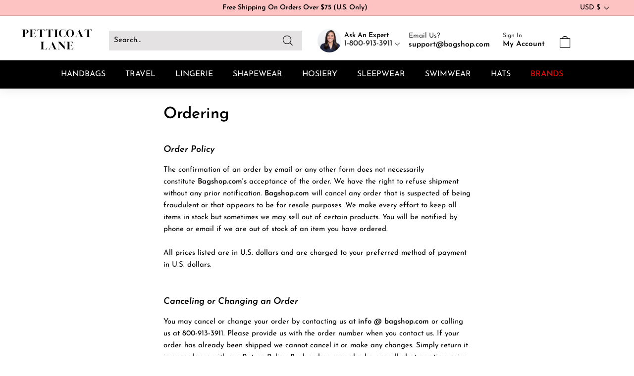

--- FILE ---
content_type: text/html; charset=utf-8
request_url: https://www.google.com/recaptcha/api2/aframe
body_size: 181
content:
<!DOCTYPE HTML><html><head><meta http-equiv="content-type" content="text/html; charset=UTF-8"></head><body><script nonce="GPegcqgthgmcYVWa8YmDQg">/** Anti-fraud and anti-abuse applications only. See google.com/recaptcha */ try{var clients={'sodar':'https://pagead2.googlesyndication.com/pagead/sodar?'};window.addEventListener("message",function(a){try{if(a.source===window.parent){var b=JSON.parse(a.data);var c=clients[b['id']];if(c){var d=document.createElement('img');d.src=c+b['params']+'&rc='+(localStorage.getItem("rc::a")?sessionStorage.getItem("rc::b"):"");window.document.body.appendChild(d);sessionStorage.setItem("rc::e",parseInt(sessionStorage.getItem("rc::e")||0)+1);localStorage.setItem("rc::h",'1768954863561');}}}catch(b){}});window.parent.postMessage("_grecaptcha_ready", "*");}catch(b){}</script></body></html>

--- FILE ---
content_type: text/css
request_url: https://www.bagshop.com/cdn/shop/t/2/assets/custom.css?v=89684323203344901191695114750
body_size: 2880
content:
@media screen and (max-width: 767px){.productForm-block .productForm-submit,.productForm-block .btn,.productForm-block .shopify-payment-button__button--unbranded{margin:10px auto 0}}.page-social-banner-section,.video-template-banner-section{position:relative}@media screen and (max-width: 767px){.page-social-banner-section img.mobile-image,.video-template-banner-section img.mobile-image{display:block}.page-social-banner-section img.desktop-image,.video-template-banner-section img.desktop-image{display:none}}@media screen and (max-width: 767px){.page-social-banner-section .page-social-banner-section-content span,.page-social-banner-section .video-template-banner-section-content span,.video-template-banner-section .page-social-banner-section-content span,.video-template-banner-section .video-template-banner-section-content span{font-size:14px}}@media screen and (max-width: 767px){.page-social-banner-section .page-social-banner-section-content h2,.page-social-banner-section .video-template-banner-section-content h2,.video-template-banner-section .page-social-banner-section-content h2,.video-template-banner-section .video-template-banner-section-content h2{font-size:30px}}.page-social-banner-section .page-social-banner-section-content .content p,.page-social-banner-section .video-template-banner-section-content .content p,.video-template-banner-section .page-social-banner-section-content .content p,.video-template-banner-section .video-template-banner-section-content .content p{margin:0;font-size:20px;line-height:1}@media screen and (max-width: 767px){.page-social-banner-section .page-social-banner-section-content .content p,.page-social-banner-section .video-template-banner-section-content .content p,.video-template-banner-section .page-social-banner-section-content .content p,.video-template-banner-section .video-template-banner-section-content .content p{font-size:18px}}@media screen and (max-width: 767px){.page-social-influencers-section{padding-top:30px}}.page-social-influencers-section .page-social-influencers-section-header h2{font-size:40px;line-height:1}.page-social-influencers-section .page-social-influencers-section-header .content{max-width:600px}.page-social-influencers-section .page-social-influencers-section-header .content p{font-weight:700;margin:0;color:gray}.page-social-influencers-section .page-social-influencers-blocks-container{position:relative}.page-social-influencers-section .page-social-influencers-blocks-wrapper{padding:35px 0;overflow:hidden}.page-social-influencers-section .page-social-influencers-blocks{display:flex;flex-wrap:wrap}.page-social-influencers-section .page-social-influencers-blocks .flickity-viewport{overflow:visible}.page-social-influencers-section .page-social-influencers-blocks .page-social-influencers-blocks-item-wrapper{width:calc(33.333% - 14px);margin:0 7px}@media screen and (max-width: 1023px){.page-social-influencers-section .page-social-influencers-blocks .page-social-influencers-blocks-item-wrapper{width:calc(50% - 14px)}}@media screen and (max-width: 767px){.page-social-influencers-section .page-social-influencers-blocks .page-social-influencers-blocks-item-wrapper{width:calc(100% - 14px)}}.page-social-influencers-section .page-social-influencers-blocks .page-social-influencers-blocks-item-wrapper .page-social-influencers-blocks-item-space-placeholder{width:100%;padding:0 15px}.page-social-influencers-section .page-social-influencers-blocks .page-social-influencers-blocks-item-wrapper .page-social-influencers-blocks-item-space-placeholder:before{content:"";height:0;padding-top:30%;display:block}.page-social-influencers-section .page-social-influencers-blocks .page-social-influencers-blocks-item-wrapper:nth-last-child(1) .page-social-influencers-blocks-item-space-placeholder{display:none}@media screen and (min-width: 768px){.page-social-influencers-section .page-social-influencers-blocks .page-social-influencers-blocks-item-wrapper:nth-last-child(1) .page-social-influencers-blocks-item-space-placeholder,.page-social-influencers-section .page-social-influencers-blocks .page-social-influencers-blocks-item-wrapper:nth-last-child(2) .page-social-influencers-blocks-item-space-placeholder{display:none}}@media screen and (min-width: 1024px){.page-social-influencers-section .page-social-influencers-blocks .page-social-influencers-blocks-item-wrapper:nth-last-child(1) .page-social-influencers-blocks-item-space-placeholder,.page-social-influencers-section .page-social-influencers-blocks .page-social-influencers-blocks-item-wrapper:nth-last-child(2) .page-social-influencers-blocks-item-space-placeholder,.page-social-influencers-section .page-social-influencers-blocks .page-social-influencers-blocks-item-wrapper:nth-last-child(3) .page-social-influencers-blocks-item-space-placeholder{display:none}}.page-social-influencers-section .page-social-influencers-blocks .page-social-influencers-blocks-item{width:100%;padding:0 15px 15px;box-shadow:0 0 30px #0000002e;border-radius:10px;display:inline-flex;vertical-align:top;flex-direction:column;justify-content:space-between}.page-social-influencers-section .page-social-influencers-blocks .page-social-influencers-blocks-item .influencers-blocks-item-image{width:60%;max-width:200px;border-radius:50%;overflow:hidden;position:relative;margin:-23% auto 0;background:#fff;box-shadow:0 9px 30px -1px #0000002e}.page-social-influencers-section .page-social-influencers-blocks .page-social-influencers-blocks-item .influencers-blocks-item-image:before{content:"";display:block;width:100%;height:0px;padding-top:100%}.page-social-influencers-section .page-social-influencers-blocks .page-social-influencers-blocks-item .influencers-blocks-item-image img{position:absolute;top:0;left:0;width:100%;height:100%;object-fit:cover;padding:5%;border-radius:50%}.page-social-influencers-section .page-social-influencers-blocks .page-social-influencers-blocks-item .influencers-blocks-item-subheading{text-align:center;font-weight:400;margin-top:25px;font-size:18px}.page-social-influencers-section .page-social-influencers-blocks .page-social-influencers-blocks-item .influencers-blocks-item-name{text-align:center;margin-top:15px;margin-bottom:15px;font-size:22px}.page-social-influencers-section .page-social-influencers-blocks .page-social-influencers-blocks-item .influencers-blocks-item-caption p{font-size:15px;text-align:center}.page-social-influencers-section .page-social-influencers-blocks .page-social-influencers-blocks-item .influencers-blocks-item-logo{max-width:130px;margin:0 auto 25px;display:block}.page-social-influencers-section .page-social-influencers-blocks .page-social-influencers-blocks-item .influencers-blocks-item-social{display:flex;margin-top:10px;align-items:center;padding:7px;border-radius:10px;box-shadow:0 0 12px #0000002e}.page-social-influencers-section .page-social-influencers-blocks .page-social-influencers-blocks-item .influencers-blocks-item-social .influencers-blocks-item-social_icon{width:40px;height:40px;background:#000;border-radius:50%;padding:7px}.page-social-influencers-section .page-social-influencers-blocks .page-social-influencers-blocks-item .influencers-blocks-item-social .influencers-blocks-item-social_icon svg{color:#fff;height:100%;width:100%}.page-social-influencers-section .page-social-influencers-blocks .page-social-influencers-blocks-item .influencers-blocks-item-social .influencers-blocks-item-social_text{width:calc(100% - 40px);padding-left:15px;font-size:14px;word-break:break-all;white-space:normal}.page-social-influencers-section .page-social-influencers-blocks-placeholder{width:calc(33.333% - 14px)}@media screen and (max-width: 1023px){.page-social-influencers-section .page-social-influencers-blocks-placeholder{width:calc(50% - 14px)}}@media screen and (max-width: 767px){.page-social-influencers-section .page-social-influencers-blocks-placeholder{width:calc(100% - 14px)}}.page-social-influencers-section .page-social-influencers-blocks-placeholder:before{content:"";height:0;padding-top:23%;display:block}.page-social-banner-section img.mobile-image,.video-template-banner-section img.mobile-image{display:none}.page-social-banner-section img,.video-template-banner-section img{width:100%;vertical-align:middle}.video-template-banner-section .video-template-banner-section-content,.video-template-banner-section .video-template-banner-section-content h2{color:#000}.page-social-banner-section .page-social-banner-section-content,.page-social-banner-section .video-template-banner-section-content,.video-template-banner-section .page-social-banner-section-content,.video-template-banner-section .video-template-banner-section-content{position:absolute;width:100%;left:0;top:50%;transform:translateY(-50%);padding:30px 0}.collectionBlock{display:block;position:relative;-webkit-transition:opacity .2s;-moz-transition:opacity .2s;-ms-transition:opacity .2s;transition:opacity .2s}.page-social-influencers-section.page-applications-blocks-section{padding-top:0}.page-social-influencers-section.page-applications-blocks-section .page-social-influencers-blocks{max-width:1300px}.page-social-influencers-section.page-applications-blocks-section .page-social-influencers-blocks .page-social-influencers-blocks-item-wrapper{margin-bottom:14px}.page-social-influencers-section.page-applications-blocks-section .page-social-influencers-blocks .page-social-influencers-blocks-item{padding-top:15px;display:flex;flex-direction:column;justify-content:space-between}.page-social-influencers-section.page-applications-blocks-section .page-social-influencers-blocks .page-social-influencers-blocks-item .applications-blocks-item-content{display:flex;flex-wrap:wrap}.page-social-influencers-section.page-applications-blocks-section .page-social-influencers-blocks .page-social-influencers-blocks-item .applications-blocks-item-content .applications-blocks-item-image{width:70px}@media screen and (max-width: 767px){.page-social-influencers-section.page-applications-blocks-section .page-social-influencers-blocks .page-social-influencers-blocks-item .applications-blocks-item-content .applications-blocks-item-image{width:100%;text-align:center;margin-bottom:10px}}.page-social-influencers-section.page-applications-blocks-section .page-social-influencers-blocks .page-social-influencers-blocks-item .applications-blocks-item-content .applications-blocks-item-image img{width:100%;vertical-align:middle}@media screen and (max-width: 767px){.page-social-influencers-section.page-applications-blocks-section .page-social-influencers-blocks .page-social-influencers-blocks-item .applications-blocks-item-content .applications-blocks-item-image img{width:70px}}.page-social-influencers-section.page-applications-blocks-section .page-social-influencers-blocks .page-social-influencers-blocks-item .applications-blocks-item-content .applications-blocks-item-caption-wrapper{width:calc(100% - 70px);padding-left:15px}@media screen and (max-width: 767px){.page-social-influencers-section.page-applications-blocks-section .page-social-influencers-blocks .page-social-influencers-blocks-item .applications-blocks-item-content .applications-blocks-item-caption-wrapper{width:100%;padding:0;text-align:center}}.page-social-influencers-section.page-applications-blocks-section .page-social-influencers-blocks .page-social-influencers-blocks-item .applications-blocks-item-content .applications-blocks-item-caption-wrapper .applications-blocks-item-name{margin-bottom:10px}.page-social-influencers-section.page-applications-blocks-section .page-social-influencers-blocks .page-social-influencers-blocks-item .applications-blocks-item-content .applications-blocks-item-caption-wrapper .applications-blocks-item-caption{margin-bottom:15px}.page-social-influencers-section.page-applications-blocks-section .page-social-influencers-blocks .page-social-influencers-blocks-item .applications-blocks-item-content .applications-blocks-item-caption-wrapper .applications-blocks-item-caption p{opacity:.55}.page-social-influencers-section.page-applications-blocks-section .page-social-influencers-blocks .page-social-influencers-blocks-item .applications-blocks-item-content .applications-blocks-item-caption-wrapper .applications-blocks-item-price{font-weight:700;font-size:16.8px}.page-social-influencers-section.page-applications-blocks-section .page-social-influencers-blocks .page-social-influencers-blocks-item .applications-blocks-item-bottom-bar{width:100%;display:flex;flex-wrap:wrap;align-items:center;padding-top:15px;margin-top:-15px}@media screen and (max-width: 767px){.page-social-influencers-section.page-applications-blocks-section .page-social-influencers-blocks .page-social-influencers-blocks-item .applications-blocks-item-bottom-bar{justify-content:center}}.page-social-influencers-section.page-applications-blocks-section .page-social-influencers-blocks .page-social-influencers-blocks-item .applications-blocks-item-bottom-bar a{margin-right:10px;font-weight:700;margin-top:15px}.page-social-influencers-section.page-applications-blocks-section .page-social-influencers-blocks .page-social-influencers-blocks-item .applications-blocks-item-bottom-bar a img{vertical-align:middle;max-width:100%;height:35px;width:auto}.collectionList .collectionBlock .collectionBlock-image{padding-top:66%;background-size:cover;overflow:hidden}@media screen and (max-width: 549px){.collectionBlock-image{margin-left:auto;margin-right:auto}}.collectionList .collectionBlock .collectionBlock-image--zoom{-webkit-transition:transform 4s ease-out!important;-moz-transition:transform 4s ease-out!important;-ms-transition:transform 4s ease-out!important;transition:transform 4s ease-out!important;-webkit-transform:translateZ(0) scale(1);-moz-transform:translateZ(0) scale(1);-ms-transform:translateZ(0) scale(1);transform:translateZ(0) scale(1)}.collectionBlock-image{display:block;position:relative;background-position:center;background-repeat:no-repeat;background-size:cover;padding-top:100%}@media screen and (max-width: 767px){.page-social-banner-section img.mobile-image,.video-template-banner-section img.mobile-image{display:block}}.container{display:block;position:relative;margin:0rem auto;max-width:100%;width:calc(100% - 80px);padding-left:40px;padding-right:40px;z-index:0}.page-social-banner-section .page-social-banner-section-content .content-wrapper,.page-social-banner-section .video-template-banner-section-content .content-wrapper,.video-template-banner-section .page-social-banner-section-content .content-wrapper,.video-template-banner-section .video-template-banner-section-content .content-wrapper{max-width:550px}.page-social-banner-section .page-social-banner-section-content span,.page-social-banner-section .video-template-banner-section-content span,.video-template-banner-section .page-social-banner-section-content span,.video-template-banner-section .video-template-banner-section-content span{text-transform:uppercase;letter-spacing:.1em;display:inline-block;margin-bottom:20px}.page-social-banner-section .page-social-banner-section-content h2,.page-social-banner-section .video-template-banner-section-content h2,.video-template-banner-section .page-social-banner-section-content h2,.video-template-banner-section .video-template-banner-section-content h2{font-weight:700;font-size:50px;line-height:1}.video-template-banner-section .video-template-banner-section-content .content p{margin:0;font-size:20px;line-height:1}.collectionList .collectionBlock .collectionBlock-image--zoom:after{-webkit-transition:opacity .2s ease-in;-moz-transition:opacity .2s ease-in;-ms-transition:opacity .2s ease-in;transition:opacity .2s ease-in}.collectionList .collectionBlock{overflow:hidden;cursor:pointer;border:5px solid white;backface-visibility:hidden;-webkit-backface-visibility:hidden}.collectionList .collectionBlock .collectionBlock-image:after{content:"";position:absolute;top:0;left:0;width:100%;height:100%}@media screen and (max-width: 767px){.video-template-banner-section img.desktop-image{display:none}}.video-template-banner-section{position:relative}.video-template-banner-section img{width:100%;vertical-align:middle}.video-template-banner-section img.mobile-image{display:none}@media screen and (max-width: 767px){.video-template-banner-section img.mobile-image{display:block}.video-template-banner-section img.desktop-image{display:none}}.video-page-section-logos{margin-top:20px}.video-page-section-logos .collectionList-row:before,.video-page-section-logos .collectionList-row:after{content:none}.video-page-section-logos .collectionList-row .video-page-section-logos-item{width:16.666%;padding:30px 15px 0}@media screen and (max-width: 1023){.video-page-section-logos .collectionList-row .video-page-section-logos-item{width:25%}}@media screen and (max-width: 767){.video-page-section-logos .collectionList-row .video-page-section-logos-item{width:50%}}.video-page-section-logos .collectionList-row .video-page-section-logos-item .collectionBlock{width:100%;border:2px solid white;padding:10px}.video-page-section-logos .collectionList-row .video-page-section-logos-item .collectionBlock.active{border-color:#a0d295}.video-page-section-logos .collectionList-row .video-page-section-logos-item .collectionBlock .collectionBlock-image{background-size:contain}#shopify-section-video-template .custom-html-section{height:0;overflow:hidden;padding:0}#shopify-section-video-template .custom-html-section.show{height:auto;padding:50px 0}.video-page-section-logos .collectionList-row{display:flex;flex-wrap:wrap;justify-content:center;padding:0;margin:0 -15px;max-width:none;width:auto;overflow:hidden}@media screen and (max-width: 767px){.video-page-section-logos .collectionList-row .video-page-section-logos-item{width:50%}}@media screen and (max-width: 767px){.page-social-banner-section .page-social-banner-section-content span,.page-social-banner-section .video-template-banner-section-content span,.video-template-banner-section .page-social-banner-section-content span,.video-template-banner-section .video-template-banner-section-content span{font-size:14px}.page-social-banner-section .page-social-banner-section-content h2,.page-social-banner-section .video-template-banner-section-content h2,.video-template-banner-section .page-social-banner-section-content h2,.video-template-banner-section .video-template-banner-section-content h2{font-size:30px}.page-social-banner-section .page-social-banner-section-content .content p,.page-social-banner-section .video-template-banner-section-content .content p,.video-template-banner-section .page-social-banner-section-content .content p,.video-template-banner-section .video-template-banner-section-content .content p{font-size:18px}}@media screen and (max-width: 549px){.container{padding:0 20px}}@media screen and (max-width: 550px){.bodyWrap-spacer{padding-top:100px}}@media screen and (max-width: 1023px){.container{width:100%}}.page-social-influencers-section .page-social-influencers-section-header img{display:block;max-width:200px;margin:0 auto;width:100%}#shopify-section-page-social-influencers .page-social-influencers-section .page-social-influencers-section-header img{max-width:400px}.page-social-influencers-section{padding-top:50px}.featured-product .shopify-payment-button__button{max-width:500px;width:100%;position:relative;display:inline-block}.featured-product .product-layout-1 .shopify-payment-button{margin-left:auto;margin-right:auto}.featured-product .product-layout-1--info .productForm .selector-wrapper,.featured-product .product-layout-1--info .productForm .inputGroup{margin-right:5px;margin-left:5px}div.shopify-payment-button__button--unbranded span:nth-child(2){margin-right:10px}.shopify-payment-button__more-options{width:auto!important;color:#000!important;background-color:transparent!important;padding:5px 0;margin:auto;font-size:16px!important}.shopify-payment-button__more-options[aria-hidden=true]{display:none}.add-to-cart-btn-style{color:#a0d295!important;border:1px solid #a0d295!important;background-color:#fff!important;width:100%;max-width:500px}@media screen and (max-width: 767px){.shopify-payment-button__more-options,.shopify-payment-button__button--branded,.shopify-payment-button__button--unbranded{margin:auto}}.shopify-payment-button__button{height:44px;max-width:500px}.shopify-payment-button__button[disabled]{display:none}@media screen and (min-width: 550px){.productForm-block .inputGroup{display:inline-block}}.feature-item{display:flex;align-items:flex-start;justify-content:space-between;margin:auto;max-width:2000px}.feature-item[data-alignment=center]{align-items:center}.feature-item:last-child{margin-bottom:0}.feature-item .feature-image{width:calc(50% - 30px)}.feature-item .feature-image .placeholder-svg-filled{background-color:#f2f2f2;max-width:100%;max-height:350px}.feature-item .feature-image img{display:block;max-width:100%;max-height:550px;width:100%;height:auto;object-fit:contain}@media screen and (min-width: 768px){.feature-item .feature-image img{float:right}}.feature-item .feature-text{width:calc(50% - 30px)}.feature-item .feature-text-wrap{max-width:520px}.feature-item .feature-text__heading{line-height:1.1;margin-bottom:.2em}.feature-item .feature-text__p p{font-size:inherit}.feature-item .button--light,.feature-item .button--secondary,.feature-item .add-to-cart-btn-style{border-color:#000}@media screen and (max-width: 1024px){.feature-item .feature-image .placeholder-svg-filled,.feature-item .feature-image img{max-height:400px}}@media screen and (max-width: 767px){.feature-item{flex-direction:row-reverse;flex-wrap:wrap;margin-bottom:50px;text-align:center}.feature-item:last-child{margin-bottom:0}.feature-item .feature-text{width:100%}.feature-item .feature-image{width:100%;margin-bottom:20px}.feature-item .feature-image .placeholder-svg-filled,.feature-item .feature-image img{margin-left:auto;margin-right:auto;max-height:320px}}.feature-item--odd{flex-direction:row-reverse}@media screen and (min-width: 768px){.feature-item--odd .feature-image img{float:left}}.feature-item--center{align-items:center}.product-features--container{margin:50px 0}@media screen and (max-width: 767px){.product-features--container{margin:30px 0}}.section-header.green h2,.contact-rich-text .rte a{color:#98c0a6}.join-button.btn{background:#98c0a6}.contact-wrap .form-vertical input{margin-bottom:0}.footer__newsletter{width:100%}.fixed-badge{position:fixed;right:28px;bottom:103px;max-width:57px;z-index:2147483647}.loaded .background-media-text__image.lazyloaded{height:100%;object-fit:cover}.product__contact-form .grid__item{padding-left:0}.product__contact-form-heading{font-size:21px;font-weight:700}button.accordion{width:100%;background-color:transparent;border:1px solid #e8e8e1;border-bottom:0;outline:none;text-align:left;padding:15px 20px;font-size:18px;color:#333;cursor:pointer}button.accordion:after{content:"+";font-size:18px;float:right}button.accordion.is-open:after{content:"+";color:#333}.accordion-content{background-color:#fff;padding:0 20px;max-height:0;overflow:hidden;transition:max-height .2s ease-in-out;border:.5px solid #e8e8e1}.accordion-content p,.accordion-content a,.accordion-content ul,.accordion-content li{font-size:14px}.accordion-content.is-open{padding:4px 20px;border:1px solid #e8e8e1}@media (max-width: 768px){.header-layout{justify-content:center}.header-item--icons{justify-content:flex-start!important;width:fit-content!important;flex:initial!important}}@media (min-width: 768px){.header-item.header-item--search{flex:initial!important;max-width:390px!important;width:100%!important;padding-left:0!important;justify-content:flex-end!important}}.template-article main .page-width{padding-block:0}.template-article .article-wrapper .section-header{margin-bottom:16px}.template-article .article__featured-image{margin-bottom:24px;border-radius:4px;aspect-ratio:16 / 9;max-height:394px;object-fit:cover}.template-article .article__sub-meta{margin-top:15px}.template-article .article__sub-meta span{font-size:14px;font-weight:700;line-height:25px;color:#636363;margin-bottom:0}.template-article .rte p{margin-block:0 16px}.template-article .rte p:empty{display:none}.template-article .rte p,.template-article .rte ul,.template-article .rte li,.template-article .rte a,.template-article .rte strong,.template-article .rte i{font-size:16px;font-weight:400;line-height:26.6px;color:#000}.template-article .rte ul{margin-block:0 16px;margin-inline:40px 0}.template-article .rte li{margin-block:12px}.template-article .rte a{text-decoration:none!important;color:#636363}.template-article .rte h2{font-size:24px;font-weight:400;line-height:31.2px;color:#000;margin-block:0 15px}.template-article .rte h3{font-size:21px;font-weight:400;line-height:27.3px;color:#000;margin-top:0;margin-bottom:15px}.template-article hr.hr--large{display:none}.template-article .article__return-link{font-size:16px;font-weight:400;color:#636363;padding:5px 10px}.template-article .article-wrapper{margin:50px auto}.template-article .article-template__pilates-blog-link{display:block!important;font-size:14px!important;font-weight:400!important;line-height:25px!important;color:#636363!important}.template-article .article-template__word-count{font-sise:14px!important;color:#000!important;font-weight:400!important;line-height:25px!important;display:block!important}#HeaderWrapper .site-nav__link--phone{padding-inline:10px}@media (max-width: 767px){#HeaderWrapper .header-layout{flex-direction:column}#HeaderWrapper .top-bar-menu__page-width{display:none}#HeaderWrapper .header-layout .site-nav__icons{padding-left:0}#HeaderWrapper .header-layout .site-header__logo{margin-block:0}#HeaderWrapper .header-layout .header-item.header-item--logo{flex:initial}#HeaderWrapper .page-width:not(.site-header__drawers){padding-bottom:24px}#HeaderWrapper .site-header__element--sub{transform:translateY(-100%);display:none}#HeaderWrapper .site-nav__link.site-nav__link--icon.js-search-header.medium-up--hide{display:flex}#HeaderWrapper .header-item.header-item--icons{margin-top:-10px}}@media (min-width: 767px){.template-article .article-wrapper{width:700px;padding-inline:0!important}#HeaderWrapper .site-nav__link--phone{display:none}}.rte.horizontal--left{text-align:left}.rte.horizontal--center{text-align:center}.rte.horizontal--right{text-align:right}.newsletter-popup-wrapper .modal__centered{display:flex;align-items:center}.newsletter-popup__image{height:500px;width:100%;max-width:50%;object-fit:cover}.newsletter-popup-wrapper .input-group-btn{width:fit-content}@media (max-width: 770px){.site-header__logo-link .medium-up--hide{padding-block:24px}.newsletter-popup-wrapper{top:0}.newsletter-popup-wrapper .modal__centered{flex-direction:column}.newsletter-popup__image{max-height:320px;width:100%;max-width:100%}}@media (min-width: 770px){.site-header__element.site-header__element--sub{background-color:#284175}.site-header__element.site-header__element--sub .site-nav__link{color:#fff}.header-wrapper.header-wrapper--center-desktop-menu .site-nav.site-navigation.site-navigation--below{display:flex;justify-content:center}}
/*# sourceMappingURL=/cdn/shop/t/2/assets/custom.css.map?v=89684323203344901191695114750 */


--- FILE ---
content_type: text/css
request_url: https://www.bagshop.com/cdn/shop/t/2/assets/bold.css?v=73093910043494750631694292688
body_size: -632
content:
.bold_option.bold_option_dropdown {
    border-bottom: none;
}

span.bold_option_title {
  display: block;
}

.bold_option.bold_option_dropdown select{
    margin-top: 15px;
    width: 80%;
}

--- FILE ---
content_type: text/javascript
request_url: https://www.bagshop.com/cdn/shop/t/2/assets/custom.js?v=49683839399756266421694292688
body_size: -523
content:
document.addEventListener("DOMContentLoaded",()=>{const accordionBtns=document.querySelectorAll(".accordion");accordionBtns.forEach(accordion=>{accordion.onclick=function(){accordionBtns.forEach(innerAccordion=>{this!==innerAccordion&&(innerAccordion.classList.remove("is-open"),innerAccordion.nextElementSibling.classList.remove("is-open"),innerAccordion.nextElementSibling.style.maxHeight=null)}),this.classList.toggle("is-open");const content=this.nextElementSibling;content.classList.toggle("is-open"),content.style.maxHeight?content.style.maxHeight=null:content.style.maxHeight=content.scrollHeight+10+"px"}})});
//# sourceMappingURL=/cdn/shop/t/2/assets/custom.js.map?v=49683839399756266421694292688


--- FILE ---
content_type: text/javascript
request_url: https://www.bagshop.com/cdn/shop/t/2/assets/theme.min.js?v=35195060360494742981694292689
body_size: 31659
content:
/*
@license
  Expanse by Archetype Themes (https://archetypethemes.co)
  Access unminified JS in assets/theme.js

  Use this event listener to run your own JS outside of this file.
  Documentation - https://archetypethemes.co/blogs/expanse/javascript-events-for-developers

  document.addEventListener('page:loaded', function() {
    // Page has loaded and theme assets are ready
  });
*/
window.theme = window.theme || {},
window.Shopify = window.Shopify || {},
theme.config = {
    bpSmall: !1,
    hasSessionStorage: !0,
    hasLocalStorage: !0,
    mediaQuerySmall: "screen and (max-width: 769px)",
    youTubeReady: !1,
    vimeoReady: !1,
    vimeoLoading: !1,
    isTouch: !!("ontouchstart"in window || window.DocumentTouch && window.document instanceof DocumentTouch || window.navigator.maxTouchPoints || window.navigator.msMaxTouchPoints),
    stickyHeader: !1,
    rtl: "rtl" == document.documentElement.getAttribute("dir")
},
theme.recentlyViewedIds = [],
theme.config.isTouch && (document.documentElement.className += " supports-touch"),
console && console.log && console.log("Expanse theme (" + theme.settings.themeVersion + ") by ARCHΞTYPE | Learn more at https://archetypethemes.co"),
window.lazySizesConfig = window.lazySizesConfig || {},
lazySizesConfig.expFactor = 4,
function() {
    "use strict";
    var e, t, i, n, o, s, a, r;
    if (theme.delegate = {
        on: function(e, t, i) {
            return this.namespaces || (this.namespaces = {}),
            this.namespaces[e] = t,
            i = i || !1,
            this.addEventListener(e.split(".")[0], t, i),
            this
        },
        off: function(e) {
            if (this.namespaces)
                return this.removeEventListener(e.split(".")[0], this.namespaces[e]),
                delete this.namespaces[e],
                this
        }
    },
    window.on = Element.prototype.on = theme.delegate.on,
    window.off = Element.prototype.off = theme.delegate.off,
    theme.utils = {
        defaultTo: function(e, t) {
            return null == e || e != e ? t : e
        },
        wrap: function(e, t) {
            e.parentNode.insertBefore(t, e),
            t.appendChild(e)
        },
        debounce: function(e, t, i) {
            var n;
            return function() {
                var o = this
                  , s = arguments
                  , a = function() {
                    n = null,
                    i || t.apply(o, s)
                }
                  , r = i && !n;
                clearTimeout(n),
                n = setTimeout(a, e),
                r && t.apply(o, s)
            }
        },
        throttle: function(e, t) {
            var i = !1;
            return function() {
                i || (t.apply(this, arguments),
                i = !0,
                setTimeout((function() {
                    i = !1
                }
                ), e))
            }
        },
        prepareTransition: function(e, t) {
            e.addEventListener("transitionend", (function t(i) {
                e.classList.remove("is-transitioning"),
                e.removeEventListener("transitionend", t)
            }
            )),
            e.classList.add("is-transitioning"),
            e.offsetWidth,
            "function" == typeof t && t()
        },
        compact: function(e) {
            for (var t = -1, i = null == e ? 0 : e.length, n = 0, o = []; ++t < i; ) {
                var s = e[t];
                s && (o[n++] = s)
            }
            return o
        },
        serialize: function(e) {
            var t = [];
            return Array.prototype.slice.call(e.elements).forEach((function(e) {
                !e.name || e.disabled || ["file", "reset", "submit", "button"].indexOf(e.type) > -1 || ("select-multiple" !== e.type ? ["checkbox", "radio"].indexOf(e.type) > -1 && !e.checked || t.push(encodeURIComponent(e.name) + "=" + encodeURIComponent(e.value)) : Array.prototype.slice.call(e.options).forEach((function(i) {
                    i.selected && t.push(encodeURIComponent(e.name) + "=" + encodeURIComponent(i.value))
                }
                )))
            }
            )),
            t.join("&")
        }
    },
    theme.a11y = {
        trapFocus: function(e) {
            var t = {
                focusin: e.namespace ? "focusin." + e.namespace : "focusin",
                focusout: e.namespace ? "focusout." + e.namespace : "focusout",
                keydown: e.namespace ? "keydown." + e.namespace : "keydown.handleFocus"
            }
              , i = e.container.querySelectorAll('button, [href], input, select, textarea, [tabindex]:not([tabindex^="-"])')
              , n = [].slice.call(i).filter(e=>null !== e.offsetParent)
              , o = n[0]
              , s = n[n.length - 1];
            e.elementToFocus || (e.elementToFocus = e.container),
            e.container.setAttribute("tabindex", "-1"),
            e.elementToFocus.focus(),
            document.documentElement.off("focusin"),
            document.documentElement.on(t.focusout, (function() {
                document.documentElement.off(t.keydown)
            }
            )),
            document.documentElement.on(t.focusin, (function(e) {
                e.target !== s && e.target !== o || document.documentElement.on(t.keydown, (function(e) {
                    !function(e) {
                        if (9 !== e.keyCode)
                            return;
                        e.target === o && e.shiftKey && (e.preventDefault(),
                        s.focus())
                    }(e)
                }
                ))
            }
            ))
        },
        removeTrapFocus: function(e) {
            var t = e.namespace ? "focusin." + e.namespace : "focusin";
            e.container && e.container.removeAttribute("tabindex"),
            document.documentElement.off(t)
        },
        lockMobileScrolling: function(e, t) {
            var i = t || document.documentElement;
            document.documentElement.classList.add("lock-scroll"),
            i.on("touchmove" + e, (function() {
                return !0
            }
            ))
        },
        unlockMobileScrolling: function(e, t) {
            document.documentElement.classList.remove("lock-scroll"),
            (t || document.documentElement).off("touchmove" + e)
        }
    },
    document.documentElement.on("keyup.tab", (function(e) {
        9 === e.keyCode && (document.documentElement.classList.add("tab-outline"),
        document.documentElement.off("keyup.tab"))
    }
    )),
    theme.Currency = (e = theme && theme.settings && theme.settings.superScriptPrice,
    {
        formatMoney: function(t, i) {
            i || (i = theme.settings.moneyFormat),
            "string" == typeof t && (t = t.replace(".", ""));
            var n = ""
              , o = /\{\{\s*(\w+)\s*\}\}/
              , s = i || "${{amount}}";
            function a(e, t, i, n) {
                if (t = theme.utils.defaultTo(t, 2),
                i = theme.utils.defaultTo(i, ","),
                n = theme.utils.defaultTo(n, "."),
                isNaN(e) || null == e)
                    return 0;
                var o = (e = (e / 100).toFixed(t)).split(".");
                return o[0].replace(/(\d)(?=(\d\d\d)+(?!\d))/g, "$1" + i) + (o[1] ? n + o[1] : "")
            }
            switch (s.match(o)[1]) {
            case "amount":
                n = a(t, 2),
                e && n && n.includes(".") && (n = n.replace(".", "<sup>") + "</sup>");
                break;
            case "amount_no_decimals":
                n = a(t, 0);
                break;
            case "amount_with_comma_separator":
                n = a(t, 2, ".", ","),
                e && n && n.includes(".") && (n = n.replace(",", "<sup>") + "</sup>");
                break;
            case "amount_no_decimals_with_comma_separator":
                n = a(t, 0, ".", ",");
                break;
            case "amount_no_decimals_with_space_separator":
                n = a(t, 0, " ")
            }
            return s.replace(o, n)
        },
        getBaseUnit: function(e) {
            if (e && e.unit_price_measurement && e.unit_price_measurement.reference_value)
                return 1 === e.unit_price_measurement.reference_value ? e.unit_price_measurement.reference_unit : e.unit_price_measurement.reference_value + e.unit_price_measurement.reference_unit
        }
    }),
    theme.Images = {
        imageSize: function(e) {
            if (!e)
                return "620x";
            var t = e.match(/.+_((?:pico|icon|thumb|small|compact|medium|large|grande)|\d{1,4}x\d{0,4}|x\d{1,4})[_\.@]/);
            return null !== t ? t[1] : null
        },
        getSizedImageUrl: function(e, t) {
            if (!e)
                return e;
            if (null == t)
                return e;
            if ("master" === t)
                return this.removeProtocol(e);
            var i = e.match(/\.(jpg|jpeg|gif|png|bmp|bitmap|tiff|tif)(\?v=\d+)?$/i);
            if (null != i) {
                var n = e.split(i[0])
                  , o = i[0];
                return this.removeProtocol(n[0] + "_" + t + o)
            }
            return null
        },
        removeProtocol: function(e) {
            return e.replace(/http(s)?:/, "")
        },
        lazyloadImagePath: function(e) {
            var t;
            return null !== e && (t = e.replace(/(\.[^.]*)$/, "_{width}x$1")),
            t
        }
    },
    theme.loadImageSection = function(e) {
        function t() {
            e.classList.remove("loading", "loading--delayed"),
            e.classList.add("loaded")
        }
        function i() {
            return e.querySelector(".lazyloaded")
        }
        if (e.querySelector("svg"))
            t();
        else if (i())
            t();
        else
            var n = setInterval((function() {
                i() && (clearInterval(n),
                t())
            }
            ), 50)
    }
    ,
    theme.initWhenVisible = function(e) {
        var t = e.threshold ? e.threshold : 0;
        new IntersectionObserver((t,i)=>{
            t.forEach(t=>{
                t.isIntersecting && "function" == typeof e.callback && (e.callback(),
                i.unobserve(t.target))
            }
            )
        }
        ,{
            rootMargin: "0px 0px " + t + "px 0px"
        }).observe(e.element)
    }
    ,
    theme.LibraryLoader = (n = "requested",
    o = "loaded",
    a = {
        youtubeSdk: {
            tagId: "youtube-sdk",
            src: "https://www.youtube.com/iframe_api",
            type: i = "script"
        },
        vimeo: {
            tagId: "vimeo-api",
            src: "https://player.vimeo.com/api/player.js",
            type: i
        },
        shopifyXr: {
            tagId: "shopify-model-viewer-xr",
            src: (s = "https://cdn.shopify.com/shopifycloud/") + "shopify-xr-js/assets/v1.0/shopify-xr.en.js",
            type: i
        },
        modelViewerUi: {
            tagId: "shopify-model-viewer-ui",
            src: s + "model-viewer-ui/assets/v1.0/model-viewer-ui.en.js",
            type: i
        },
        modelViewerUiStyles: {
            tagId: "shopify-model-viewer-ui-styles",
            src: s + "model-viewer-ui/assets/v1.0/model-viewer-ui.css",
            type: t = "link"
        }
    },
    {
        load: function(e, s) {
            var r = a[e];
            if (r && r.status !== n)
                if (s = s || function() {}
                ,
                r.status !== o) {
                    var c;
                    switch (r.status = n,
                    r.type) {
                    case i:
                        c = function(e, t) {
                            var i = document.createElement("script");
                            return i.src = e.src,
                            i.addEventListener("load", (function() {
                                e.status = o,
                                t()
                            }
                            )),
                            i
                        }(r, s);
                        break;
                    case t:
                        c = function(e, t) {
                            var i = document.createElement("link");
                            return i.href = e.src,
                            i.rel = "stylesheet",
                            i.type = "text/css",
                            i.addEventListener("load", (function() {
                                e.status = o,
                                t()
                            }
                            )),
                            i
                        }(r, s)
                    }
                    c.id = r.tagId,
                    r.element = c;
                    var d = document.getElementsByTagName(r.type)[0];
                    d.parentNode.insertBefore(c, d)
                } else
                    s()
        }
    }),
    theme.rteInit = function() {
        function e(e) {
            e.src = e.src;
            var t = document.createElement("div");
            t.classList.add("video-wrapper"),
            theme.utils.wrap(e, t)
        }
        document.querySelectorAll(".rte table").forEach(e=>{
            var t = document.createElement("div");
            t.classList.add("table-wrapper"),
            theme.utils.wrap(e, t)
        }
        ),
        document.querySelectorAll('.rte iframe[src*="youtube.com/embed"]').forEach(t=>{
            e(t)
        }
        ),
        document.querySelectorAll('.rte iframe[src*="player.vimeo"]').forEach(t=>{
            e(t)
        }
        ),
        document.querySelectorAll(".rte a img").forEach(e=>{
            e.parentNode.classList.add("rte__image")
        }
        )
    }
    ,
    theme.Sections = function() {
        this.constructors = {},
        this.instances = [],
        document.addEventListener("shopify:section:load", this._onSectionLoad.bind(this)),
        document.addEventListener("shopify:section:unload", this._onSectionUnload.bind(this)),
        document.addEventListener("shopify:section:select", this._onSelect.bind(this)),
        document.addEventListener("shopify:section:deselect", this._onDeselect.bind(this)),
        document.addEventListener("shopify:block:select", this._onBlockSelect.bind(this)),
        document.addEventListener("shopify:block:deselect", this._onBlockDeselect.bind(this))
    }
    ,
    theme.Sections.prototype = Object.assign({}, theme.Sections.prototype, {
        _createInstance: function(e, t, i) {
            var n = e.getAttribute("data-section-id")
              , o = e.getAttribute("data-section-type");
            if (void 0 !== (t = t || this.constructors[o])) {
                if (i)
                    this._findInstance(n) && this._removeInstance(n);
                var s = Object.assign(new t(e), {
                    id: n,
                    type: o,
                    container: e
                });
                this.instances.push(s)
            }
        },
        _findInstance: function(e) {
            for (var t = 0; t < this.instances.length; t++)
                if (this.instances[t].id === e)
                    return this.instances[t]
        },
        _removeInstance: function(e) {
            for (var t, i = this.instances.length; i--; )
                if (this.instances[i].id === e) {
                    t = this.instances[i],
                    this.instances.splice(i, 1);
                    break
                }
            return t
        },
        _onSectionLoad: function(e, t, i) {
            window.AOS && AOS.refreshHard(),
            theme && theme.initGlobals && theme.initGlobals();
            var n = t || e.target
              , o = t || e.target.querySelector("[data-section-id]");
            if (o) {
                this._createInstance(o);
                var s = t ? i : this._findInstance(e.detail.sectionId);
                n.querySelectorAll("[data-subsection]").length && this.loadSubSections(n),
                s && "function" == typeof s.onLoad && s.onLoad(e),
                setTimeout((function() {
                    window.dispatchEvent(new Event("scroll"))
                }
                ), 200)
            }
        },
        _onSectionUnload: function(e) {
            this.instances = this.instances.filter((function(t) {
                var i = t.id === e.detail.sectionId;
                return i && "function" == typeof t.onUnload && t.onUnload(e),
                !i
            }
            ))
        },
        loadSubSections: function(e) {
            (e ? e.querySelectorAll("[data-subsection]") : document.querySelectorAll("[data-subsection]")).forEach(e=>{
                this._onSectionLoad(null, e, e.dataset.sectionId)
            }
            ),
            window.AOS && AOS.refreshHard()
        },
        _onSelect: function(e) {
            var t = this._findInstance(e.detail.sectionId);
            void 0 !== t && "function" == typeof t.onSelect && t.onSelect(e)
        },
        _onDeselect: function(e) {
            var t = this._findInstance(e.detail.sectionId);
            void 0 !== t && "function" == typeof t.onDeselect && t.onDeselect(e)
        },
        _onBlockSelect: function(e) {
            var t = this._findInstance(e.detail.sectionId);
            void 0 !== t && "function" == typeof t.onBlockSelect && t.onBlockSelect(e)
        },
        _onBlockDeselect: function(e) {
            var t = this._findInstance(e.detail.sectionId);
            void 0 !== t && "function" == typeof t.onBlockDeselect && t.onBlockDeselect(e)
        },
        register: function(e, t, i) {
            this.constructors[e] = t;
            var n = document.querySelectorAll('[data-section-type="' + e + '"]');
            i && (n = i.querySelectorAll('[data-section-type="' + e + '"]')),
            n.forEach(function(e) {
                this._createInstance(e, t, i)
            }
            .bind(this))
        },
        reinit: function(e) {
            for (var t = 0; t < this.instances.length; t++) {
                var i = this.instances[t];
                i.type === e && "function" == typeof i.forceReload && i.forceReload()
            }
        }
    }),
    theme.Variants = function() {
        function e(e) {
            this.container = e.container,
            this.variants = e.variants,
            this.singleOptionSelector = e.singleOptionSelector,
            this.originalSelectorId = e.originalSelectorId,
            this.enableHistoryState = e.enableHistoryState,
            this.currentVariant = this._getVariantFromOptions(),
            this.container.querySelectorAll(this.singleOptionSelector).forEach(e=>{
                e.addEventListener("change", this._onSelectChange.bind(this))
            }
            )
        }
        return e.prototype = Object.assign({}, e.prototype, {
            _getCurrentOptions: function() {
                var e = [];
                return this.container.querySelectorAll(this.singleOptionSelector).forEach(t=>{
                    var i = t.getAttribute("type");
                    "radio" === i || "checkbox" === i ? t.checked && e.push({
                        value: t.value,
                        index: t.dataset.index
                    }) : e.push({
                        value: t.value,
                        index: t.dataset.index
                    })
                }
                ),
                e = theme.utils.compact(e)
            },
            _getVariantFromOptions: function() {
                var e = this._getCurrentOptions()
                  , t = this.variants
                  , i = !1;
                return t.forEach((function(t) {
                    var n = !0;
                    t.options;
                    e.forEach((function(e) {
                        n && (n = t[e.index] === e.value)
                    }
                    )),
                    n && (i = t)
                }
                )),
                i || null
            },
            _onSelectChange: function() {
                var e = this._getVariantFromOptions();
                this.container.dispatchEvent(new CustomEvent("variantChange",{
                    detail: {
                        variant: e
                    }
                })),
                document.dispatchEvent(new CustomEvent("variant:change",{
                    detail: {
                        variant: e
                    }
                })),
                e && (this._updateMasterSelect(e),
                this._updateImages(e),
                this._updatePrice(e),
                this._updateUnitPrice(e),
                this._updateSKU(e),
                this.currentVariant = e,
                this.enableHistoryState && this._updateHistoryState(e))
            },
            _updateImages: function(e) {
                var t = e.featured_image || {}
                  , i = this.currentVariant.featured_image || {};
                e.featured_image && t.src !== i.src && this.container.dispatchEvent(new CustomEvent("variantImageChange",{
                    detail: {
                        variant: e
                    }
                }))
            },
            _updatePrice: function(e) {
                e.price === this.currentVariant.price && e.compare_at_price === this.currentVariant.compare_at_price || this.container.dispatchEvent(new CustomEvent("variantPriceChange",{
                    detail: {
                        variant: e
                    }
                }))
            },
            _updateUnitPrice: function(e) {
                e.unit_price !== this.currentVariant.unit_price && this.container.dispatchEvent(new CustomEvent("variantUnitPriceChange",{
                    detail: {
                        variant: e
                    }
                }))
            },
            _updateSKU: function(e) {
                e.sku !== this.currentVariant.sku && this.container.dispatchEvent(new CustomEvent("variantSKUChange",{
                    detail: {
                        variant: e
                    }
                }))
            },
            _updateHistoryState: function(e) {
                if (history.replaceState && e) {
                    var t = window.location.protocol + "//" + window.location.host + window.location.pathname + "?variant=" + e.id;
                    window.history.replaceState({
                        path: t
                    }, "", t)
                }
            },
            _updateMasterSelect: function(e) {
                this.container.querySelector(this.originalSelectorId).value = e.id
            }
        }),
        e
    }(),
    window.vimeoApiReady = function() {
        var e, t;
        theme.config.vimeoLoading = !0,
        new Promise((i,n)=>{
            e = setInterval((function() {
                Vimeo && (clearInterval(e),
                clearTimeout(t),
                i())
            }
            ), 500),
            t = setTimeout((function() {
                clearInterval(e),
                n()
            }
            ), 4e3)
        }
        ).then((function() {
            theme.config.vimeoReady = !0,
            theme.config.vimeoLoading = !1,
            document.dispatchEvent(new CustomEvent("vimeoReady"))
        }
        ))
    }
    ,
    theme.VimeoPlayer = function() {
        var e = "loading"
          , t = "loaded"
          , i = "video-interactable"
          , n = {
            background: !0,
            byline: !1,
            controls: !1,
            loop: !0,
            muted: !0,
            playsinline: !0,
            portrait: !1,
            title: !1
        };
        function o(e, t, i) {
            this.divId = e,
            this.el = document.getElementById(e),
            this.videoId = t,
            this.iframe = null,
            this.options = i,
            this.options && this.options.videoParent && (this.parent = this.el.closest(this.options.videoParent)),
            this.setAsLoading(),
            theme.config.vimeoReady ? this.init() : (theme.LibraryLoader.load("vimeo", window.vimeoApiReady),
            document.addEventListener("vimeoReady", this.init.bind(this)))
        }
        return o.prototype = Object.assign({}, o.prototype, {
            init: function() {
                var e = n;
                e.id = this.videoId,
                this.videoPlayer = new Vimeo.Player(this.el,e),
                this.videoPlayer.ready().then(this.playerReady.bind(this))
            },
            playerReady: function() {
                this.iframe = this.el.querySelector("iframe"),
                this.iframe.setAttribute("tabindex", "-1"),
                this.videoPlayer.setMuted(!0),
                this.setAsLoaded(),
                new IntersectionObserver((e,t)=>{
                    e.forEach(e=>{
                        e.isIntersecting ? this.play() : this.pause()
                    }
                    )
                }
                ,{
                    rootMargin: "0px 0px 50px 0px"
                }).observe(this.iframe)
            },
            setAsLoading: function() {
                this.parent && this.parent.classList.add(e)
            },
            setAsLoaded: function() {
                this.parent && (this.parent.classList.remove(e),
                this.parent.classList.add(t),
                Shopify && Shopify.designMode && window.AOS && AOS.refreshHard())
            },
            enableInteraction: function() {
                this.parent && this.parent.classList.add(i)
            },
            play: function() {
                this.videoPlayer && "function" == typeof this.videoPlayer.play && this.videoPlayer.play()
            },
            pause: function() {
                this.videoPlayer && "function" == typeof this.videoPlayer.pause && this.videoPlayer.pause()
            },
            destroy: function() {
                this.videoPlayer && "function" == typeof this.videoPlayer.destroy && this.videoPlayer.destroy()
            }
        }),
        o
    }(),
    window.onYouTubeIframeAPIReady = function() {
        theme.config.youTubeReady = !0,
        document.dispatchEvent(new CustomEvent("youTubeReady"))
    }
    ,
    theme.YouTube = function() {
        var e = "loading"
          , t = "loaded"
          , i = "video-interactable"
          , n = {
            width: 1280,
            height: 720,
            playerVars: {
                autohide: 0,
                autoplay: 1,
                cc_load_policy: 0,
                controls: 0,
                fs: 0,
                iv_load_policy: 3,
                modestbranding: 1,
                playsinline: 1,
                rel: 0
            }
        };
        function o(e, t) {
            this.divId = e,
            this.iframe = null,
            this.attemptedToPlay = !1,
            n.events = {
                onReady: this.onVideoPlayerReady.bind(this),
                onStateChange: this.onVideoStateChange.bind(this)
            },
            this.options = Object.assign({}, n, t),
            this.options && (this.options.videoParent && (this.parent = document.getElementById(this.divId).closest(this.options.videoParent)),
            this.options.autoplay || (this.options.playerVars.autoplay = this.options.autoplay),
            "sound" === this.options.style && (this.options.playerVars.controls = 1,
            this.options.playerVars.autoplay = 0)),
            this.setAsLoading(),
            theme.config.youTubeReady ? this.init() : (theme.LibraryLoader.load("youtubeSdk"),
            document.addEventListener("youTubeReady", this.init.bind(this)))
        }
        return o.prototype = Object.assign({}, o.prototype, {
            init: function() {
                this.videoPlayer = new YT.Player(this.divId,this.options)
            },
            onVideoPlayerReady: function(e) {
                this.iframe = document.getElementById(this.divId),
                this.iframe.setAttribute("tabindex", "-1"),
                "sound" !== this.options.style && e.target.mute(),
                new IntersectionObserver((e,t)=>{
                    e.forEach(e=>{
                        e.isIntersecting ? this.play() : this.pause()
                    }
                    )
                }
                ,{
                    rootMargin: "0px 0px 50px 0px"
                }).observe(this.iframe)
            },
            onVideoStateChange: function(e) {
                switch (e.data) {
                case -1:
                    this.attemptedToPlay && (this.setAsLoaded(),
                    this.enableInteraction());
                    break;
                case 0:
                    this.play(e);
                    break;
                case 1:
                    this.setAsLoaded();
                    break;
                case 3:
                    this.attemptedToPlay = !0
                }
            },
            setAsLoading: function() {
                this.parent && this.parent.classList.add(e)
            },
            setAsLoaded: function() {
                this.parent && (this.parent.classList.remove(e),
                this.parent.classList.add(t),
                Shopify && Shopify.designMode && window.AOS && AOS.refreshHard())
            },
            enableInteraction: function() {
                this.parent && this.parent.classList.add(i)
            },
            play: function() {
                this.videoPlayer && "function" == typeof this.videoPlayer.playVideo && this.videoPlayer.playVideo()
            },
            pause: function() {
                this.videoPlayer && "function" == typeof this.videoPlayer.pauseVideo && this.videoPlayer.pauseVideo()
            },
            destroy: function() {
                this.videoPlayer && "function" == typeof this.videoPlayer.destroy && this.videoPlayer.destroy()
            }
        }),
        o
    }(),
    theme.cart = {
        getCart: function() {
            var e = "".concat(theme.routes.cart, "?t=").concat(Date.now());
            return fetch(e, {
                credentials: "same-origin",
                method: "GET"
            }).then(e=>e.json())
        },
        getCartProductMarkup: function() {
            var e = "".concat(theme.routes.cartPage, "?t=").concat(Date.now());
            return e = -1 === e.indexOf("?") ? e + "?view=ajax" : e + "&view=ajax",
            fetch(e, {
                credentials: "same-origin",
                method: "GET"
            }).then((function(e) {
                return e.text()
            }
            ))
        },
        changeItem: function(e, t) {
            return this._updateCart({
                url: "".concat(theme.routes.cartChange, "?t=").concat(Date.now()),
                data: JSON.stringify({
                    id: e,
                    quantity: t
                })
            })
            
            if(typeof BOLD === 'object' && BOLD.common && BOLD.common.eventEmitter && typeof BOLD.common.eventEmitter.emit === 'function') {
              BOLD.common.eventEmitter.emit("BOLD_COMMON_cart_loaded");
            }
        },
        _updateCart: function(e) {
            return fetch(e.url, {
                method: "POST",
                body: e.data,
                credentials: "same-origin",
                headers: {
                    "Content-Type": "application/json",
                    "X-Requested-With": "XMLHttpRequest"
                }
            }).then(e=>e.json()).then((function(e) {
              if(typeof window.BOLD !== 'undefined'
                   && typeof window.BOLD.common !== 'undefined'
                   && typeof window.BOLD.common.cartDoctor !== 'undefined') {
                  e = window.BOLD.common.cartDoctor.fix(e);
                }
              
                return e
                
                if(typeof BOLD === 'object' && BOLD.common && BOLD.common.eventEmitter && typeof BOLD.common.eventEmitter.emit === 'function') {
                  BOLD.common.eventEmitter.emit("BOLD_COMMON_cart_loaded");
                }
            }
            ))
        },
        updateAttribute: function(e, t) {
            return this._updateCart({
                url: "/cart/update.js",
                data: JSON.stringify({
                    attributes: {
                        [e]: theme.cart.attributeToString(t)
                    }
                })
            })
        },
        updateNote: function(e) {
            return this._updateCart({
                url: "/cart/update.js",
                data: JSON.stringify({
                    note: theme.cart.attributeToString(e)
                })
            })
        },
        attributeToString: function(e) {
            return "string" != typeof e && "undefined" === (e += "") && (e = ""),
            e.trim()
        }
    },
    theme.CartForm = function() {
        var e = "[data-products]"
          , t = ".js-qty__wrapper"
          , i = "[data-discounts]"
          , n = "[data-savings]"
          , o = "[data-subtotal]"
          , s = ".cart-link__bubble"
          , a = '[name="note"]'
          , r = ".cart__terms-checkbox"
          , c = ".cart__checkout"
          , d = "btn--loading"
          , l = {
            requiresTerms: !1
        };
        function h(t) {
            t && (this.form = t,
            this.wrapper = t.parentNode,
            this.location = t.dataset.location,
            this.namespace = ".cart-" + this.location,
            this.products = t.querySelector(e),
            this.submitBtn = t.querySelector(c),
            this.discounts = t.querySelector(i),
            this.savings = t.querySelector(n),
            this.subtotal = t.querySelector(o),
            this.termsCheckbox = t.querySelector(r),
            this.noteInput = t.querySelector(a),
            this.termsCheckbox && (l.requiresTerms = !0),
            this.init())
        }
        return h.prototype = Object.assign({}, h.prototype, {
            init: function() {
                this.initQtySelectors(),
                document.addEventListener("cart:quantity" + this.namespace, this.quantityChanged.bind(this)),
                this.form.on("submit" + this.namespace, this.onSubmit.bind(this)),
                this.noteInput && this.noteInput.addEventListener("change", (function() {
                    var e = this.value;
                    theme.cart.updateNote(e)
                }
                )),
                document.addEventListener("cart:build", function() {
                    this.buildCart()
                }
                .bind(this))
            },
            reInit: function() {
                this.initQtySelectors()
            },
            onSubmit: function(e) {
                if (this.submitBtn.classList.add(d),
                l.requiresTerms && !this.termsCheckbox.checked)
                    return alert(theme.strings.cartTermsConfirmation),
                    this.submitBtn.classList.remove(d),
                    e.preventDefault(),
                    !1
            },
            _parseProductHTML: function(e) {
                var t = (new DOMParser).parseFromString(e, "text/html");
                return {
                    items: t.querySelector(".cart__items"),
                    discounts: t.querySelector(".cart__discounts")
                }
            },
            buildCart: function() {
                theme.cart.getCartProductMarkup().then(this.cartMarkup.bind(this))
                
                if(typeof BOLD === 'object' && BOLD.common && BOLD.common.eventEmitter && typeof BOLD.common.eventEmitter.emit === 'function') {
                  BOLD.common.eventEmitter.emit("BOLD_COMMON_cart_loaded");
                }
            },
            cartMarkup: function(e) {
                var t = this._parseProductHTML(e)
                  , i = t.items
                  , n = parseInt(i.dataset.count)
                  , o = i.dataset.cartSubtotal
                  , s = i.dataset.cartSavings;
                this.updateCartDiscounts(t.discounts),
                this.updateSavings(s),
                n > 0 ? this.wrapper.classList.remove("is-empty") : this.wrapper.classList.add("is-empty"),
                this.updateCount(n),
                this.products.innerHTML = "",
                this.products.append(i),
                this.subtotal.innerHTML = theme.Currency.formatMoney(o, theme.settings.moneyFormat),
                this.reInit(),
                window.AOS && AOS.refreshHard(),
                Shopify && Shopify.StorefrontExpressButtons && Shopify.StorefrontExpressButtons.initialize()
            },
            updateCartDiscounts: function(e) {
                this.discounts && (this.discounts.innerHTML = "",
                this.discounts.append(e))
            },
            initQtySelectors: function() {
                this.form.querySelectorAll(t).forEach(e=>{
                    new theme.QtySelector(e,{
                        namespace: this.namespace,
                        isCart: !0
                    })
                }
                )
            },
            quantityChanged: function(e) {
                var t = e.detail[0]
                  , i = e.detail[1]
                  , n = e.detail[2];
                t && i && (n && n.classList.add("is-loading"),
                theme.cart.changeItem(t, i).then(function(e) {
                  
                  if(typeof window.BOLD !== 'undefined'
                       && typeof window.BOLD.common !== 'undefined'
                       && typeof window.BOLD.common.cartDoctor !== 'undefined') {
                      e = window.BOLD.common.cartDoctor.fix(e);
                    }
                  
                    e.item_count > 0 ? this.wrapper.classList.remove("is-empty") : this.wrapper.classList.add("is-empty"),
                    this.buildCart(),
                    document.dispatchEvent(new CustomEvent("cart:updated",{
                        detail: {
                            cart: e
                        }
                    }))
                    
                    if(typeof BOLD === 'object' && BOLD.common && BOLD.common.eventEmitter && typeof BOLD.common.eventEmitter.emit === 'function') {
                      BOLD.common.eventEmitter.emit("BOLD_COMMON_cart_loaded");
                    }
                }
                .bind(this)).catch((function(e) {}
                )))
            },
            updateSubtotal: function(e) {
                this.form.querySelector(o).innerHTML = theme.Currency.formatMoney(e, theme.settings.moneyFormat)
            },
            updateSavings: function(e) {
                if (this.savings)
                    if (e > 0) {
                        var t = theme.Currency.formatMoney(e, theme.settings.moneyFormat);
                        this.savings.classList.remove("hide"),
                        this.savings.innerHTML = theme.strings.cartSavings.replace("[savings]", t)
                    } else
                        this.savings.classList.add("hide")
            },
            updateCount: function(e) {
                var t = document.querySelectorAll(".cart-link__bubble-num");
                t.length && t.forEach(t=>{
                    t.innerText = e
                }
                );
                var i = document.querySelectorAll(s);
                i.length && (e > 0 ? i.forEach(e=>{
                    e.classList.add("cart-link__bubble--visible")
                }
                ) : i.forEach(e=>{
                    e.classList.remove("cart-link__bubble--visible")
                }
                ))
            }
        }),
        h
    }(),
    theme.collapsibles = function() {
        var e = ".collapsible-trigger"
          , t = ".collapsible-content"
          , i = ".collapsible-content__inner"
          , n = ".collapsible-trigger--tab"
          , o = "hide"
          , s = "is-open"
          , a = "collapsible--auto-height"
          , r = "collapsible-trigger--tab"
          , c = !1;
        function d(e) {
            if (!c) {
                c = !0;
                var o = e.currentTarget
                  , d = o.classList.contains(s)
                  , h = o.classList.contains(r)
                  , u = o.getAttribute("aria-controls")
                  , m = document.getElementById(u);
                if (u || (u = o.dataset.controls),
                u) {
                    if (!m)
                        document.querySelectorAll('[data-id="' + u + '"]').length > 0 && (m = o.parentNode.querySelector('[data-id="' + u + '"]'));
                    if (m) {
                        var p = m.querySelector(i).offsetHeight
                          , f = m.classList.contains(a)
                          , v = m.parentNode.closest(t)
                          , g = p;
                        if (h) {
                            if (d)
                                return void (c = !1);
                            document.querySelectorAll(n + '[data-id="' + o.dataset.id + '"]').forEach(e=>{
                                e.classList.remove(s),
                                l(document.querySelector("#" + e.getAttribute("aria-controls")), 0, !0)
                            }
                            )
                        }
                        if (d && f && setTimeout((function() {
                            l(m, p = 0, d, f)
                        }
                        ), 0),
                        d && !f && (p = 0),
                        o.setAttribute("aria-expanded", !d),
                        d ? o.classList.remove(s) : o.classList.add(s),
                        l(m, p, d, f),
                        v)
                            l(v, d ? v.offsetHeight - g : p + v.offsetHeight, !1, !1);
                        if (window.SPR) {
                            var y = m.querySelector(".spr-summary-actions-newreview");
                            if (!y)
                                return;
                            y.off("click.collapsible"),
                            y.on("click.collapsible", (function() {
                                p = m.querySelector(i).offsetHeight,
                                l(m, p, d, f)
                            }
                            ))
                        }
                    } else
                        c = !1
                }
            }
        }
        function l(e, t, i, n) {
            if (e.classList.remove(o),
            theme.utils.prepareTransition(e, (function() {
                e.style.height = t + "px",
                i ? e.classList.remove(s) : e.classList.add(s)
            }
            )),
            !i && n) {
                var a = e;
                window.setTimeout((function() {
                    a.css("height", "auto"),
                    c = !1
                }
                ), 500)
            } else
                c = !1
        }
        return {
            init: function(t) {
                (t || document).querySelectorAll(e).forEach(e=>{
                    var t = e.classList.contains(s);
                    e.setAttribute("aria-expanded", t),
                    e.off("click.collapsible"),
                    e.on("click.collapsible", d)
                }
                )
            }
        }
    }(),
    theme.Disclosure = function() {
        var e = "[data-disclosure-form]"
          , t = "[data-disclosure-list]"
          , i = "[data-disclosure-toggle]"
          , n = "[data-disclosure-input]"
          , o = "[data-disclosure-option]"
          , s = "disclosure-list--visible";
        function a(e) {
            this.container = e,
            this._cacheSelectors(),
            this._setupListeners()
        }
        return a.prototype = Object.assign({}, a.prototype, {
            _cacheSelectors: function() {
                this.cache = {
                    disclosureForm: this.container.closest(e),
                    disclosureList: this.container.querySelector(t),
                    disclosureToggle: this.container.querySelector(i),
                    disclosureInput: this.container.querySelector(n),
                    disclosureOptions: this.container.querySelectorAll(o)
                }
            },
            _setupListeners: function() {
                this.eventHandlers = this._setupEventHandlers(),
                this.cache.disclosureToggle.addEventListener("click", this.eventHandlers.toggleList),
                this.cache.disclosureOptions.forEach((function(e) {
                    e.addEventListener("click", this.eventHandlers.connectOptions)
                }
                ), this),
                this.container.addEventListener("keyup", this.eventHandlers.onDisclosureKeyUp),
                this.cache.disclosureList.addEventListener("focusout", this.eventHandlers.onDisclosureListFocusOut),
                this.cache.disclosureToggle.addEventListener("focusout", this.eventHandlers.onDisclosureToggleFocusOut),
                document.body.addEventListener("click", this.eventHandlers.onBodyClick)
            },
            _setupEventHandlers: function() {
                return {
                    connectOptions: this._connectOptions.bind(this),
                    toggleList: this._toggleList.bind(this),
                    onBodyClick: this._onBodyClick.bind(this),
                    onDisclosureKeyUp: this._onDisclosureKeyUp.bind(this),
                    onDisclosureListFocusOut: this._onDisclosureListFocusOut.bind(this),
                    onDisclosureToggleFocusOut: this._onDisclosureToggleFocusOut.bind(this)
                }
            },
            _connectOptions: function(e) {
                e.preventDefault(),
                this._submitForm(e.currentTarget.dataset.value)
            },
            _onDisclosureToggleFocusOut: function(e) {
                !1 === this.container.contains(e.relatedTarget) && this._hideList()
            },
            _onDisclosureListFocusOut: function(e) {
                var t = e.currentTarget.contains(e.relatedTarget);
                this.cache.disclosureList.classList.contains(s) && !t && this._hideList()
            },
            _onDisclosureKeyUp: function(e) {
                27 === e.which && (this._hideList(),
                this.cache.disclosureToggle.focus())
            },
            _onBodyClick: function(e) {
                var t = this.container.contains(e.target);
                this.cache.disclosureList.classList.contains(s) && !t && this._hideList()
            },
            _submitForm: function(e) {
                this.cache.disclosureInput.value = e,
                this.cache.disclosureForm.submit()
            },
            _hideList: function() {
                this.cache.disclosureList.classList.remove(s),
                this.cache.disclosureToggle.setAttribute("aria-expanded", !1)
            },
            _toggleList: function() {
                var e = "true" === this.cache.disclosureToggle.getAttribute("aria-expanded");
                this.cache.disclosureList.classList.toggle(s),
                this.cache.disclosureToggle.setAttribute("aria-expanded", !e)
            },
            destroy: function() {
                this.cache.disclosureToggle.removeEventListener("click", this.eventHandlers.toggleList),
                this.cache.disclosureOptions.forEach((function(e) {
                    e.removeEventListener("click", this.eventHandlers.connectOptions)
                }
                ), this),
                this.container.removeEventListener("keyup", this.eventHandlers.onDisclosureKeyUp),
                this.cache.disclosureList.removeEventListener("focusout", this.eventHandlers.onDisclosureListFocusOut),
                this.cache.disclosureToggle.removeEventListener("focusout", this.eventHandlers.onDisclosureToggleFocusOut),
                document.body.removeEventListener("click", this.eventHandlers.onBodyClick)
            }
        }),
        a
    }(),
    theme.Modals = function() {
        function e(e, t, i) {
            var n = {
                close: ".js-modal-close",
                open: ".js-modal-open-" + t,
                openClass: "modal--is-active",
                closingClass: "modal--is-closing",
                bodyOpenClass: "modal-open",
                bodyOpenSolidClass: "modal-open--solid",
                bodyClosingClass: "modal-closing",
                closeOffContentClick: !0
            };
            if (this.id = e,
            this.modal = document.getElementById(e),
            !this.modal)
                return !1;
            this.modalContent = this.modal.querySelector(".modal__inner"),
            this.config = Object.assign(n, i),
            this.modalIsOpen = !1,
            this.focusOnOpen = this.config.focusIdOnOpen ? document.getElementById(this.config.focusIdOnOpen) : this.modal,
            this.isSolid = this.config.solid,
            this.init()
        }
        return e.prototype.init = function() {
            document.querySelectorAll(this.config.open).forEach(e=>{
                e.setAttribute("aria-expanded", "false"),
                e.addEventListener("click", this.open.bind(this))
            }
            ),
            this.modal.querySelectorAll(this.config.close).forEach(e=>{
                e.addEventListener("click", this.close.bind(this))
            }
            ),
            document.addEventListener("drawerOpen", function() {
                this.close()
            }
            .bind(this))
        }
        ,
        e.prototype.open = function(e) {
            var t = !1;
            this.modalIsOpen || (e ? e.preventDefault() : t = !0,
            e && e.stopPropagation && (e.stopPropagation(),
            this.activeSource = e.currentTarget.setAttribute("aria-expanded", "true")),
            this.modalIsOpen && !t && this.close(),
            this.modal.classList.add(this.config.openClass),
            document.documentElement.classList.add(this.config.bodyOpenClass),
            this.isSolid && document.documentElement.classList.add(this.config.bodyOpenSolidClass),
            this.modalIsOpen = !0,
            theme.a11y.trapFocus({
                container: this.modal,
                elementToFocus: this.focusOnOpen,
                namespace: "modal_focus"
            }),
            document.dispatchEvent(new CustomEvent("modalOpen")),
            document.dispatchEvent(new CustomEvent("modalOpen." + this.id)),
            this.bindEvents())
        }
        ,
        e.prototype.close = function(e) {
            if (this.modalIsOpen) {
                if (e)
                    if (e.target.closest(".js-modal-close"))
                        ;
                    else if (e.target.closest(".modal__inner"))
                        return;
                document.activeElement.blur(),
                this.modal.classList.remove(this.config.openClass),
                this.modal.classList.add(this.config.closingClass),
                document.documentElement.classList.remove(this.config.bodyOpenClass),
                document.documentElement.classList.add(this.config.bodyClosingClass),
                window.setTimeout(function() {
                    document.documentElement.classList.remove(this.config.bodyClosingClass),
                    this.modal.classList.remove(this.config.closingClass),
                    this.activeSource && this.activeSource.getAttribute("aria-expanded") && this.activeSource.setAttribute("aria-expanded", "false").focus()
                }
                .bind(this), 500),
                this.isSolid && document.documentElement.classList.remove(this.config.bodyOpenSolidClass),
                this.modalIsOpen = !1,
                theme.a11y.removeTrapFocus({
                    container: this.modal,
                    namespace: "modal_focus"
                }),
                document.dispatchEvent(new CustomEvent("modalClose." + this.id)),
                this.unbindEvents()
            }
        }
        ,
        e.prototype.bindEvents = function() {
            window.on("keyup.modal", function(e) {
                27 === e.keyCode && this.close()
            }
            .bind(this)),
            this.config.closeOffContentClick && this.modal.on("click.modal", this.close.bind(this))
        }
        ,
        e.prototype.unbindEvents = function() {
            document.documentElement.off(".modal"),
            this.config.closeOffContentClick && this.modal.off(".modal")
        }
        ,
        e
    }(),
    theme.parallaxSections = {},
    theme.Parallax = function() {
        var e = !1;
        function t(e, t) {
            this.isInit = !1,
            this.isVisible = !1,
            this.container = e,
            this.image = e.querySelector(".parallax-image"),
            this.namespace = t.namespace,
            this.desktopOnly = t.desktopOnly,
            this.container && this.image && (this.desktopOnly && (document.addEventListener("matchSmall", function() {
                this.destroy()
            }
            .bind(this)),
            document.addEventListener("unmatchSmall", function() {
                this.init(!0)
            }
            .bind(this))),
            this.init(this.desktopOnly))
        }
        return t.prototype = Object.assign({}, t.prototype, {
            init: function(e) {
                (this.isInit && this.destroy(),
                this.isInit = !0,
                e && theme.config.bpSmall) || (this.setSizes(),
                this.scrollHandler(),
                new IntersectionObserver((e,t)=>{
                    e.forEach(e=>{
                        this.isVisible = e.isIntersecting,
                        this.isVisible ? window.on("scroll" + this.namespace, this.onScroll.bind(this)) : window.off("scroll" + this.namespace)
                    }
                    )
                }
                ,{
                    rootMargin: "200px 0px 200px 0px"
                }).observe(this.container),
                window.on("resize" + this.namespace, theme.utils.debounce(250, this.setSizes.bind(this))),
                document.addEventListener("shopify:section:reorder", theme.utils.debounce(250, this.onReorder.bind(this))))
            },
            onScroll: function() {
                this.isVisible && (window.SPR && !e && (this.setSizes(),
                e = !0),
                requestAnimationFrame(this.scrollHandler.bind(this)))
            },
            scrollHandler: function() {
                var e = .85 * (window.scrollY - this.elTop);
                this.image.style.transform = "translate3d(0, " + e + "px, 0)"
            },
            setSizes: function() {
                var e = this.container.getBoundingClientRect();
                this.elTop = e.top + window.scrollY
            },
            onReorder: function() {
                this.setSizes(),
                this.onScroll()
            },
            destroy: function() {
                this.image.style.transform = "none",
                window.off("scroll" + this.namespace),
                window.off("resize" + this.namespace)
            }
        }),
        t
    }(),
    theme.AjaxProduct = function() {
        var e = {
            loading: !1
        };
        function t(e, t, i) {
            this.form = e,
            this.args = i;
            var n = t || ".add-to-cart";
            this.form && (this.addToCart = e.querySelector(n),
            this.form.addEventListener("submit", this.addItemFromForm.bind(this)))
        }
        return t.prototype = Object.assign({}, t.prototype, {
            addItemFromForm: function(t, i) {
                if (t.preventDefault(),
                !e.loading) {
                    this.addToCart.classList.add("btn--loading"),
                    e.loading = !0;
                    var n = theme.utils.serialize(this.form);
                    var bform = document.querySelector(".product-single__form")
                    fetch(theme.routes.cartAdd, {
                        method: "POST",
                        body: window.FormData ? new FormData(bform) : n,
                        contentType : false,
                        processData : false,
                        credentials: "same-origin",
                        //headers: {
                            //"Content-Type": "application/x-www-form-urlencoded",
                            //"X-Requested-With": "XMLHttpRequest"
                        //}
                    }).then(e=>e.json()).then(function(t) {
                        if (422 === t.status)
                            this.error(t);
                        else {
                            var i = t;
                            this.success(i)
                        }
                        e.loading = !1,
                        this.addToCart.classList.remove("btn--loading")
                    }
                    .bind(this))
                }
            },
            success: function(e) {
              if(typeof window.BOLD !== 'undefined'
                   && typeof window.BOLD.common !== 'undefined'
                   && typeof window.BOLD.common.cartDoctor !== 'undefined') {
                  e = window.BOLD.common.cartDoctor.fixItem(e);
                }
              
                var t = this.form.querySelector(".errors");
                t && t.remove(),
                document.dispatchEvent(new CustomEvent("ajaxProduct:added",{
                    detail: {
                        product: e,
                        addToCartBtn: this.addToCart
                    }
                })),
                this.args && this.args.scopedEventId && document.dispatchEvent(new CustomEvent("ajaxProduct:added:" + this.args.scopedEventId,{
                    detail: {
                        product: e,
                        addToCartBtn: this.addToCart
                    }
                }))
                
                if(typeof BOLD === 'object' && BOLD.common && BOLD.common.eventEmitter && typeof BOLD.common.eventEmitter.emit === 'function') {
                  BOLD.common.eventEmitter.emit("BOLD_COMMON_cart_loaded");
                }
            },
            error: function(e) {
                if (e.description) {
                    var t = this.form.querySelector(".errors");
                    t && t.remove();
                    var i = document.createElement("div");
                    i.classList.add("errors", "text-center"),
                    i.textContent = e.description,
                    this.form.append(i),
                    document.dispatchEvent(new CustomEvent("ajaxProduct:error",{
                        detail: {
                            errorMessage: e.description
                        }
                    })),
                    this.args && this.args.scopedEventId && document.dispatchEvent(new CustomEvent("ajaxProduct:error:" + this.args.scopedEventId,{
                        detail: {
                            errorMessage: e.description
                        }
                    }))
                } else
                    console.warn(e)
            }
        }),
        t
    }(),
    theme.ProductMedia = function() {
        var e = {}
          , t = {}
          , i = {}
          , n = "[data-product-single-media-group]"
          , o = "[data-shopify-xr]";
        function s(t) {
            if (!t)
                if (window.ShopifyXR) {
                    for (var i in e)
                        if (e.hasOwnProperty(i)) {
                            var n = e[i];
                            if (n.loaded)
                                continue;
                            var o = document.querySelector("#ModelJson-" + i);
                            window.ShopifyXR.addModels(JSON.parse(o.innerHTML)),
                            n.loaded = !0
                        }
                    window.ShopifyXR.setupXRElements()
                } else
                    document.addEventListener("shopify_xr_initialized", (function() {
                        s()
                    }
                    ))
        }
        function a(e) {
            if (!e)
                for (var i in t)
                    if (t.hasOwnProperty(i)) {
                        var n = t[i];
                        !n.modelViewerUi && Shopify && (n.modelViewerUi = new Shopify.ModelViewerUI(n.element)),
                        r(n)
                    }
        }
        function r(e) {
            var t = i[e.sectionId];
            e.container.addEventListener("mediaVisible", (function() {
                t.element.setAttribute("data-shopify-model3d-id", e.modelId),
                theme.config.isTouch || e.modelViewerUi.play()
            }
            )),
            e.container.addEventListener("mediaHidden", (function() {
                t.element.setAttribute("data-shopify-model3d-id", t.defaultId),
                e.modelViewerUi.pause()
            }
            )),
            e.container.addEventListener("xrLaunch", (function() {
                e.modelViewerUi.pause()
            }
            ))
        }
        return {
            init: function(r, c) {
                e[c] = {
                    loaded: !1
                },
                r.forEach((function(e, s) {
                    var a = e.dataset.mediaId
                      , r = e.querySelector("model-viewer")
                      , d = r.dataset.modelId;
                    if (0 === s) {
                        var l = e.closest(n).querySelector(o);
                        i[c] = {
                            element: l,
                            defaultId: d
                        }
                    }
                    t[a] = {
                        modelId: d,
                        sectionId: c,
                        container: e,
                        element: r
                    }
                }
                )),
                window.Shopify.loadFeatures([{
                    name: "shopify-xr",
                    version: "1.0",
                    onLoad: s
                }, {
                    name: "model-viewer-ui",
                    version: "1.0",
                    onLoad: a
                }]),
                theme.LibraryLoader.load("modelViewerUiStyles")
            },
            removeSectionModels: function(i) {
                for (var n in t) {
                    if (t.hasOwnProperty(n))
                        t[n].sectionId === i && delete t[n]
                }
                delete e[i]
            }
        }
    }(),
    theme.QtySelector = function() {
        var e = ".js-qty__num"
          , t = ".js-qty__adjust--plus"
          , i = ".js-qty__adjust--minus";
        function n(n, o) {
            this.wrapper = n,
            this.plus = n.querySelector(t),
            this.minus = n.querySelector(i),
            this.input = n.querySelector(e),
            this.minValue = this.input.getAttribute("min") || 1;
            var s = {
                namespace: null,
                isCart: !1,
                key: this.input.dataset.id
            };
            this.options = Object.assign({}, s, o),
            this.init()
        }
        return n.prototype = Object.assign({}, n.prototype, {
            init: function() {
                this.plus.addEventListener("click", function() {
                    var e = this._getQty();
                    this._change(e + 1)
                }
                .bind(this)),
                this.minus.addEventListener("click", function() {
                    var e = this._getQty();
                    this._change(e - 1)
                }
                .bind(this)),
                this.input.addEventListener("change", function(e) {
                    this._change(this._getQty())
                }
                .bind(this))
            },
            _getQty: function() {
                var e = this.input.value;
                return (parseFloat(e) != parseInt(e) || isNaN(e)) && (e = 1),
                parseInt(e)
            },
            _change: function(e) {
                e <= this.minValue && (e = this.minValue),
                this.input.value = e,
                this.options.isCart && document.dispatchEvent(new CustomEvent("cart:quantity" + this.options.namespace,{
                    detail: [this.options.key, e, this.wrapper]
                }))
                
                if(typeof BOLD === 'object' && BOLD.common && BOLD.common.eventEmitter && typeof BOLD.common.eventEmitter.emit === 'function') {
                  BOLD.common.eventEmitter.emit("BOLD_COMMON_cart_loaded");
                }
            }
        }),
        n
    }(),
    theme.Slideshow = function() {
        var e = "animate-out"
          , t = "is-paused"
          , i = "is-active"
          , n = ".slideshow__slide"
          , o = ".is-selected"
          , s = ".slideshow-wrapper"
          , a = ".slideshow__pause"
          , r = ".product__thumb-item:not(.hide)"
          , c = ".product__thumb-item:not(.hide) a"
          , d = ".product__thumb-arrow"
          , l = {
            adaptiveHeight: !1,
            autoPlay: !1,
            avoidReflow: !1,
            childNav: null,
            childNavScroller: null,
            childVertical: !1,
            fade: !1,
            initialIndex: 0,
            pageDots: !1,
            pauseAutoPlayOnHover: !1,
            prevNextButtons: !1,
            rightToLeft: theme.config.rtl,
            setGallerySize: !0,
            wrapAround: !0
        };
        function h(e, t) {
            if (this.el = e,
            this.args = Object.assign({}, l, t),
            this.args.on = {
                ready: this.init.bind(this),
                change: this.slideChange.bind(this),
                settle: this.afterChange.bind(this)
            },
            this.args.childNav && (this.childNavEls = this.args.childNav.querySelectorAll(r),
            this.childNavLinks = this.args.childNav.querySelectorAll(c),
            this.arrows = this.args.childNav.querySelectorAll(d),
            this.childNavLinks.length && this.initChildNav()),
            this.args.avoidReflow && function(e) {
                if (!e.id)
                    return;
                var t = e.firstChild;
                for (; null != t && 3 == t.nodeType; )
                    t = t.nextSibling;
                var i = document.createElement("style");
                i.innerHTML = `#${e.id} .flickity-viewport{height:${t.offsetHeight}px}`,
                document.head.appendChild(i)
            }(e),
            this.slideshow = new Flickity(e,this.args),
            this.args.autoPlay) {
                var i = e.closest(s);
                this.pauseBtn = i.querySelector(a),
                this.pauseBtn && this.pauseBtn.addEventListener("click", this._togglePause.bind(this))
            }
            window.on("resize", theme.utils.debounce(300, function() {
                this.resize()
            }
            .bind(this)))
        }
        return h.prototype = Object.assign({}, h.prototype, {
            init: function(e) {
                this.currentSlide = this.el.querySelector(o),
                this.args.callbacks && this.args.callbacks.onInit && "function" == typeof this.args.callbacks.onInit && this.args.callbacks.onInit(this.currentSlide),
                window.AOS && AOS.refresh()
            },
            slideChange: function(t) {
                this.args.fade && this.currentSlide && (this.currentSlide.classList.add(e),
                this.currentSlide.addEventListener("transitionend", function() {
                    this.currentSlide.classList.remove(e)
                }
                .bind(this))),
                this.args.childNav && this.childNavGoTo(t),
                this.args.callbacks && this.args.callbacks.onChange && "function" == typeof this.args.callbacks.onChange && this.args.callbacks.onChange(t),
                this.arrows && this.arrows.length && (this.arrows[0].classList.toggle("hide", 0 === t),
                this.arrows[1].classList.toggle("hide", t === this.childNavLinks.length - 1))
            },
            afterChange: function(t) {
                this.args.fade && this.el.querySelectorAll(n).forEach(t=>{
                    t.classList.remove(e)
                }
                ),
                this.currentSlide = this.el.querySelector(o),
                this.args.childNav && this.childNavGoTo(this.slideshow.selectedIndex)
            },
            destroy: function() {
                this.args.childNav && this.childNavLinks.length && this.childNavLinks.forEach(e=>{
                    e.classList.remove(i)
                }
                ),
                this.slideshow.destroy()
            },
            _togglePause: function() {
                this.pauseBtn.classList.contains(t) ? (this.pauseBtn.classList.remove(t),
                this.slideshow.playPlayer()) : (this.pauseBtn.classList.add(t),
                this.slideshow.pausePlayer())
            },
            resize: function() {
                this.slideshow.resize()
            },
            play: function() {
                this.slideshow.playPlayer()
            },
            pause: function() {
                this.slideshow.pausePlayer()
            },
            goToSlide: function(e) {
                this.slideshow.select(e)
            },
            setDraggable: function(e) {
                this.slideshow.options.draggable = e,
                this.slideshow.updateDraggable()
            },
            initChildNav: function() {
                this.childNavLinks[this.args.initialIndex].classList.add("is-active"),
                this.childNavLinks.forEach((e,t)=>{
                    e.setAttribute("data-index", t),
                    e.addEventListener("click", function(e) {
                        e.preventDefault(),
                        this.goToSlide(this.getChildIndex(e.currentTarget))
                    }
                    .bind(this)),
                    e.addEventListener("focus", function(e) {
                        this.goToSlide(this.getChildIndex(e.currentTarget))
                    }
                    .bind(this)),
                    e.addEventListener("keydown", function(e) {
                        13 === e.keyCode && this.goToSlide(this.getChildIndex(e.currentTarget))
                    }
                    .bind(this))
                }
                ),
                this.arrows.length && this.arrows.forEach(e=>{
                    e.addEventListener("click", this.arrowClick.bind(this))
                }
                )
            },
            getChildIndex: function(e) {
                return parseInt(e.dataset.index)
            },
            childNavGoTo: function(e) {
                this.childNavLinks.forEach(e=>{
                    e.classList.remove(i)
                }
                );
                var t = this.childNavLinks[e];
                if (t.classList.add(i),
                this.args.childNavScroller)
                    if (this.args.childVertical) {
                        var n = t.offsetTop;
                        this.args.childNavScroller.scrollTop = n - 100
                    } else {
                        var o = t.offsetLeft;
                        this.args.childNavScroller.scrollLeft = o - 100
                    }
            },
            arrowClick: function(e) {
                e.currentTarget.classList.contains("product__thumb-arrow--prev") ? this.slideshow.previous() : this.slideshow.next()
            }
        }),
        h
    }(),
    theme.VariantAvailability = function() {
        var e = "disabled";
        function t(e) {
            this.type = e.type,
            this.variantSelectors = e.variantSelectors,
            this.variantsObject = e.variantsObject,
            this.currentVariantObject = e.currentVariantObject,
            this.form = e.form,
            this.init()
        }
        return t.prototype = Object.assign({}, t.prototype, {
            init: function() {
                this.variantSelectors.forEach(e=>{
                    e.on("change", this.setAvailability.bind(this))
                }
                ),
                this.setAvailability(null, this.currentVariantObject)
            },
            setAvailability: function(e, t) {
                var i, n = {
                    option1: [],
                    option2: [],
                    option3: []
                }, o = null;
                if (e) {
                    var s = e.currentTarget
                      , a = s.value
                      , r = s.dataset.index;
                    i = this.variantsObject.filter((function(e) {
                        return e[r] === a
                    }
                    ))
                } else {
                    var c = this.variantsObject.filter((function(e) {
                        return t.id !== e.id && (t.option2 === e.option2 && t.option3 === e.option3 || (t.option1 === e.option1 && t.option3 === e.option3 || (t.option1 === e.option1 && t.option2 === e.option2 || void 0)))
                    }
                    ))
                      , d = {
                        variant: t
                    };
                    i = Object.assign({}, d, c)
                }
                for (var l in this.form.querySelectorAll(".variant-input-wrap").forEach(t=>{
                    var i = t.dataset.index;
                    e && i === r ? o = r : this.disableVariantGroup(t)
                }
                ),
                i)
                    if (i.hasOwnProperty(l)) {
                        var h = i[l]
                          , u = h.option1
                          , m = h.option2
                          , p = h.option3
                          , f = !1 === h.available;
                        u && "option1" !== o && n.option1.push({
                            value: u,
                            soldOut: f
                        }),
                        m && "option2" !== o && n.option2.push({
                            value: m,
                            soldOut: f
                        }),
                        p && "option3" !== o && n.option3.push({
                            value: p,
                            soldOut: f
                        })
                    }
                for (var [v,g] of Object.entries(n))
                    this.manageOptionState(v, g)
            },
            manageOptionState: function(e, t) {
                var i = this.form.querySelector('.variant-input-wrap[data-index="' + e + '"]');
                t.forEach(e=>{
                    this.enableVariantOption(i, e)
                }
                )
            },
            enableVariantOptionByValue: function(e, t) {
                for (var i = this.form.querySelector('.variant-input-wrap[data-index="' + t + '"]'), n = 0; n < e.length; n++)
                    this.enableVariantOption(i, e[n])
            },
            enableVariantOption: function(t, i) {
                var n = i.value.replace(/([ #;&,.+*~\':"!^$[\]()=>|\/@])/g, "\\$1");
                if ("dropdown" === this.type)
                    t.querySelector('option[value="' + n + '"]').disabled = !1;
                else {
                    var o = t.querySelector('.variant-input[data-value="' + n + '"]')
                      , s = o.querySelector("input")
                      , a = o.querySelector("label");
                    s.classList.remove(e),
                    a.classList.remove(e),
                    i.soldOut && (s.classList.add(e),
                    a.classList.add(e))
                }
            },
            disableVariantGroup: function(t) {
                "dropdown" === this.type ? t.querySelectorAll("option").forEach(e=>{
                    e.disabled = !0
                }
                ) : (t.querySelectorAll("input").forEach(t=>{
                    t.classList.add(e)
                }
                ),
                t.querySelectorAll("label").forEach(t=>{
                    t.classList.add(e)
                }
                ))
            }
        }),
        t
    }(),
    theme.videoModal = function() {
        var e, t = 'a[href*="youtube.com/watch"], a[href*="youtu.be/"]', i = ".product-video-trigger--mp4", n = ".product-video-mp4-sound", o = document.querySelectorAll(t), s = document.querySelectorAll(i);
        if (o.length || s.length) {
            var a = document.getElementById("VideoHolder");
            o.length && theme.LibraryLoader.load("youtubeSdk");
            var r = new theme.Modals("VideoModal","video-modal",{
                closeOffContentClick: !0,
                solid: !0
            });
            o.forEach(e=>{
                e.addEventListener("click", c)
            }
            ),
            s.forEach(e=>{
                e.addEventListener("click", d)
            }
            ),
            document.addEventListener("modalClose.VideoModal", (function() {
                e && "function" == typeof e.destroy ? e.destroy() : h()
            }
            ))
        }
        function c(t) {
            if (theme.config.youTubeReady) {
                t.preventDefault(),
                h(),
                r.open(t);
                var i, n, o = (i = t.currentTarget.getAttribute("href"),
                !(!(n = i.match(/^.*((youtu.be\/)|(v\/)|(\/u\/\w\/)|(embed\/)|(watch\?))\??v?=?([^#\&\?]*).*/)) || 11 != n[7].length) && n[7]);
                e = new theme.YouTube("VideoHolder",{
                    videoId: o,
                    style: "sound",
                    events: {
                        onReady: l
                    }
                })
            }
        }
        function d(e) {
            h();
            var t = e.currentTarget.parentNode.querySelector(n).cloneNode(!0);
            t.classList.remove("hide"),
            a.append(t),
            r.open(e),
            a.querySelector("video").play()
        }
        function l(e) {
            e.target.unMute(),
            e.target.playVideo()
        }
        function h() {
            a.innerHTML = ""
        }
    }
    ,
    theme.announcementBar = function() {
        var e, t, i = {
            autoPlay: 5e3,
            avoidReflow: !0,
            cellAlign: theme.config.rtl ? "right" : "left",
            fade: !0
        };
        function n() {
            t && "function" == typeof t.destroy && t.destroy()
        }
        return {
            init: function() {
                (e = document.getElementById("AnnouncementSlider")) && (n(),
                1 !== e.dataset.blockCount && (t = new theme.Slideshow(e,i)))
            },
            onBlockSelect: function(i) {
                var n = e.querySelector("#AnnouncementSlide-" + i)
                  , o = parseInt(n.dataset.index);
                t && "function" == typeof t.pause && (t.goToSlide(o),
                t.pause())
            },
            onBlockDeselect: function() {
                t && "function" == typeof t.play && t.play()
            },
            unload: n
        }
    }(),
    theme.customerTemplates = function() {
        function e() {
            document.getElementById("RecoverPasswordForm").classList.toggle("hide"),
            document.getElementById("CustomerLoginForm").classList.toggle("hide")
        }
        "#recover" === window.location.hash && e(),
        function() {
            var t = document.getElementById("RecoverPassword");
            t && t.addEventListener("click", (function(t) {
                t.preventDefault(),
                e()
            }
            ));
            var i = document.getElementById("HideRecoverPasswordLink");
            i && i.addEventListener("click", (function(t) {
                t.preventDefault(),
                e()
            }
            ))
        }(),
        function() {
            if (!document.querySelector(".reset-password-success"))
                return;
            document.getElementById("ResetSuccess").classList.remove("hide")
        }(),
        function() {
            var e = document.getElementById("AddressNewForm")
              , t = document.querySelectorAll(".js-address-form");
            if (!e || !t.length)
                return;
            setTimeout((function() {
                document.querySelectorAll(".js-address-country").forEach(e=>{
                    var t = e.dataset.countryId
                      , i = e.dataset.provinceId
                      , n = e.dataset.provinceContainerId;
                    new Shopify.CountryProvinceSelector(t,i,{
                        hideElement: n
                    })
                }
                )
            }
            ), 1e3),
            document.querySelector(".address-new-toggle").addEventListener("click", (function() {
                e.classList.toggle("hide")
            }
            )),
            document.querySelectorAll(".address-edit-toggle").forEach(e=>{
                e.addEventListener("click", (function(e) {
                    var t = e.currentTarget.dataset.formId;
                    document.getElementById("EditAddress_" + t).classList.toggle("hide")
                }
                ))
            }
            ),
            document.querySelectorAll(".address-delete").forEach(e=>{
                e.addEventListener("click", (function(e) {
                    var t = e.currentTarget.dataset.formId
                      , i = e.currentTarget.dataset.confirmMessage;
                    confirm(i || "Are you sure you wish to delete this address?") && Shopify && Shopify.postLink("/account/addresses/" + t, {
                        parameters: {
                            _method: "delete"
                        }
                    })
                }
                ))
            }
            )
        }()
    }
    ,
    theme.headerNav = function() {
        var e, t, i, n, o = "#HeaderWrapper", s = "#SiteHeader", a = "#LogoContainer img", r = ".megamenu", c = ".site-navigation", d = ".site-nav__item", l = ".site-nav__link", h = ".site-nav__link--has-dropdown", u = ".site-nav__dropdown-link--second-level", m = ".site-nav__compress-menu", p = '[data-type="nav"]', f = '[data-type="search"]', v = "site-nav--has-dropdown", g = "site-nav__deep-dropdown-trigger", y = "is-focused", S = "header-wrapper--compressed", b = "is-light", w = {
            namespace: ".siteNav",
            wrapperOverlayed: !1,
            stickyEnabled: !1,
            stickyActive: !1,
            subarPositionInit: !1,
            threshold: 0
        };
        function L() {
            theme.settings.overlayHeader && document.querySelector(".header-section").classList.add("header-section--overlay");
            var t = theme.config.bpSmall ? document.querySelector('.site-header__element--sub[data-type="search"]') : document.querySelector('.site-header__element--sub[data-type="nav"]');
            if (t) {
                var i = t.offsetHeight;
                0 !== i && document.documentElement.style.setProperty("--header-padding-bottom", i + "px"),
                w.subarPositionInit || (e.classList.add("header-wrapper--init"),
                w.subarPositionInit = !0)
            }
        }
        function E() {
            document.querySelector(".header-section").style.position = "relative"
        }
        function _() {
            w.stickyEnabled && (w.forceStopSticky || requestAnimationFrame(k))
        }
        function k() {
            if (window.scrollY > w.threshold) {
                if (w.stickyActive)
                    return;
                i && theme.utils.prepareTransition(i),
                n && theme.utils.prepareTransition(n),
                w.stickyActive = !0,
                e.classList.add(S),
                w.wrapperOverlayed && e.classList.remove(b),
                document.dispatchEvent(new CustomEvent("headerStickyChange"))
            } else {
                if (!w.stickyActive)
                    return;
                i && theme.utils.prepareTransition(i),
                n && theme.utils.prepareTransition(n),
                w.stickyActive = !1,
                w.threshold = e.getBoundingClientRect().top,
                e.classList.remove(S),
                w.wrapperOverlayed && e.classList.add(b),
                document.dispatchEvent(new CustomEvent("headerStickyChange"))
            }
        }
        function I(e) {
            document.querySelectorAll(a).forEach(e=>{
                var t = e.clientWidth
                  , i = e.closest(".header-item").clientWidth;
                t > i ? e.style.maxWidth = i : e.removeAttribute("style")
            }
            )
        }
        return {
            init: function() {
                var a;
                e = document.querySelector(o),
                t = document.querySelector(s),
                i = e.querySelector(p),
                n = e.querySelector(f),
                w.threshold = e.getBoundingClientRect().top,
                w.subarPositionInit = !1,
                w.stickyEnabled = "true" === t.dataset.sticky,
                w.stickyEnabled ? (w.wrapperOverlayed = e.classList.contains(b),
                theme.config.stickyHeader = (a = 0,
                t.querySelectorAll(r).forEach(e=>{
                    var t = e.offsetHeight;
                    t > a && (a = t)
                }
                ),
                !(window.innerHeight < a + 120)),
                theme.config.stickyHeader ? (w.forceStopSticky = !1,
                window.scrollY > w.threshold && _(),
                window.on("scroll" + w.namespace, _)) : (w.forceStopSticky = !0,
                E())) : E(),
                theme.settings.overlayHeader = "true" === t.dataset.overlay,
                theme.settings.overlayHeader && Shopify && Shopify.designMode && document.body.classList.contains("template-collection") && !document.querySelector(".collection-hero") && this.disableOverlayHeader(),
                L(),
                window.on("resize" + w.namespace, theme.utils.debounce(250, L));
                var S = e.querySelector(m);
                S && S.on("click", (function() {
                    S.classList.toggle("is-active"),
                    theme.utils.prepareTransition(i, (function() {
                        i.classList.toggle("is-active")
                    }
                    ))
                }
                )),
                function() {
                    var e = !1
                      , t = !1
                      , i = !1;
                    theme.config.isTouch && document.querySelectorAll(h).forEach(e=>{
                        e.on("touchend" + w.namespace, (function(e) {
                            e.currentTarget.parentNode.classList.contains(y) ? window.location.replace(e.currentTarget.getAttribute("href")) : (e.preventDefault(),
                            a(),
                            o(e.currentTarget))
                        }
                        ))
                    }
                    );
                    function n(i) {
                        e && r(),
                        t && c(),
                        o(i.currentTarget)
                    }
                    function o(t) {
                        var n = t.parentNode;
                        if (n.classList.contains(v) && (n.classList.add(y),
                        e = !0),
                        !theme.config.isTouch && !i) {
                            var o = theme.config.isTouch ? "touchend" : "click";
                            i = !0,
                            document.documentElement.on(o + w.namespace, function() {
                                a(),
                                document.documentElement.off(o + w.namespace),
                                i = !1
                            }
                            .bind(this))
                        }
                    }
                    function s(e, i) {
                        var n = e.parentNode;
                        (n.classList.contains(g) || i) && (n.classList.add(y),
                        t = !0)
                    }
                    function a() {
                        r(),
                        c()
                    }
                    function r() {
                        document.querySelectorAll(d).forEach(e=>{
                            e.classList.remove(y)
                        }
                        )
                    }
                    function c() {
                        document.querySelectorAll(u).forEach(e=>{
                            e.parentNode.classList.remove(y)
                        }
                        )
                    }
                    document.querySelectorAll(l).forEach(e=>{
                        e.on("focusin" + w.namespace, n),
                        e.on("mouseover" + w.namespace, n),
                        e.on("mouseleave" + w.namespace, a)
                    }
                    ),
                    document.querySelectorAll(u).forEach(e=>{
                        theme.config.isTouch && e.on("touchend" + w.namespace, (function(e) {
                            var t = e.currentTarget.parentNode;
                            t.classList.contains(g) ? t.classList.contains(y) ? window.location.replace(e.currentTarget.getAttribute("href")) : (e.preventDefault(),
                            c(),
                            s(e.currentTarget)) : window.location.replace(e.currentTarget.getAttribute("href"))
                        }
                        )),
                        e.on("focusin" + w.namespace, (function(e) {
                            c(),
                            s(e.currentTarget, !0)
                        }
                        ))
                    }
                    )
                }();
                var k = t.querySelector(c);
                k.querySelectorAll(".grid-product") && (new theme.QuickAdd(k),
                new theme.QuickShop(k)),
                window.on("load" + w.namespace, I),
                window.on("resize" + w.namespace, theme.utils.debounce(150, I))
            },
            removeOverlayClass: function() {
                w.wrapperOverlayed && e.classList.remove(b)
            },
            disableOverlayHeader: function() {
                e.classList.remove(w.overlayEnabledClass, b),
                w.wrapperOverlayed = !1,
                theme.settings.overlayHeader = !1
            }
        }
    }(),
    theme.MobileNav = function() {
        var e = ".slide-nav__wrapper"
          , t = ".slide-nav"
          , i = ".slide-nav__dropdown"
          , n = "a.slide-nav__link"
          , o = ".js-toggle-submenu"
          , s = ".mobile-nav-trigger"
          , a = "is-active"
          , r = {
            isOpen: !1,
            menuLevel: 1,
            inHeader: !1
        };
        function c(i) {
            this.config = Object.assign({}, r, i),
            this.namespace = ".nav-header-" + i.id,
            this.container = document.getElementById(this.config.id),
            this.container && (this.wrapper = this.container.querySelector(e),
            this.wrapper && (this.nav = this.wrapper.querySelector(t),
            this.openTriggers = document.querySelectorAll(s),
            this.init()))
        }
        return c.prototype = Object.assign({}, c.prototype, {
            init: function() {
                this.openTriggers.length && this.openTriggers.forEach(e=>{
                    e.addEventListener("click", function() {
                        this.config.isOpen ? this.close() : this.open()
                    }
                    .bind(this))
                }
                ),
                this.nav.querySelectorAll(o).forEach(e=>{
                    e.addEventListener("click", this.toggleSubNav.bind(this))
                }
                ),
                this.nav.querySelectorAll(n).forEach(e=>{
                    e.addEventListener("click", this.close.bind(this))
                }
                ),
                this.inHeader && (document.addEventListener("unmatchSmall", function() {
                    this.close(null, !0)
                }
                .bind(this)),
                document.addEventListener("CartDrawer:open", this.close.bind(this)),
                document.addEventListener("mobileNav:open", this.open.bind(this)),
                document.addEventListener("mobileNav:close", this.close.bind(this)))
            },
            open: function(e) {
                e && e.preventDefault(),
                theme.sizeDrawer(),
                this.openTriggers.forEach(e=>{
                    e.classList.add("is-active")
                }
                ),
                theme.utils.prepareTransition(this.container, function() {
                    this.container.classList.add("is-active")
                }
                .bind(this)),
                window.on("keyup" + this.namespace, function(e) {
                    27 === e.keyCode && this.close()
                }
                .bind(this)),
                theme.headerNav.removeOverlayClass(),
                document.documentElement.classList.add("mobile-nav-open"),
                document.dispatchEvent(new CustomEvent("MobileNav:open")),
                this.config.isOpen = !0,
                setTimeout(function() {
                    window.on("click" + this.namespace, function(e) {
                        this.close(e)
                    }
                    .bind(this))
                }
                .bind(this), 0)
            },
            close: function(e, t) {
                var i = !1;
                e && e.target.closest && e.target.closest(".site-header__drawer") && (e.currentTarget && e.currentTarget.classList && e.currentTarget.classList.contains("slide-nav__link") && (i = !0),
                !i) || (this.openTriggers.forEach(e=>{
                    e.classList.remove("is-active")
                }
                ),
                t ? this.container.classList.remove("is-active") : theme.utils.prepareTransition(this.container, function() {
                    this.container.classList.remove("is-active")
                }
                .bind(this)),
                document.documentElement.classList.remove("mobile-nav-open"),
                document.dispatchEvent(new CustomEvent("MobileNav:close")),
                window.off("keyup" + this.namespace),
                window.off("click" + this.namespace),
                this.config.isOpen = !1)
            },
            toggleSubNav: function(e) {
                var t = e.currentTarget;
                this.goToSubnav(t.dataset.target)
            },
            goToSubnav: function(e) {
                var t = this.nav.querySelector(i + '[data-parent="' + e + '"]');
                t ? (this.config.menuLevel = t.dataset.level,
                2 == this.config.menuLevel && this.nav.querySelectorAll(i + '[data-level="3"]').forEach(e=>{
                    e.classList.remove(a)
                }
                ),
                t.classList.add(a),
                this.setWrapperHeight(t.offsetHeight)) : (this.config.menuLevel = 1,
                this.wrapper.removeAttribute("style"),
                this.nav.querySelectorAll(i).forEach(e=>{
                    e.classList.remove(a)
                }
                )),
                this.wrapper.dataset.level = this.config.menuLevel
            },
            setWrapperHeight: function(e) {
                this.wrapper.style.height = e + "px"
            }
        }),
        c
    }(),
    window.onpageshow = function(e) {
        e.persisted && document.querySelectorAll(".cart__checkout").forEach(e=>{
            e.classList.remove("btn--loading")
        }
        )
    }
    ,
    theme.headerSearch = function() {
        var e, t, i = "", n = !1, o = ".site-header__search-form", s = 'input[type="search"]', a = ".site-header__search-container", r = ".js-search-header", c = "[data-predictive-search-button]", d = ".site-header__search-btn--cancel", l = "#SearchResultsWrapper", h = "#TopSearched", u = "#PredictiveWrapper", m = "#PredictiveResults", p = {}, f = {
            namespace: ".search",
            topSearched: !1,
            predictiveSearch: !1,
            imageSize: "square"
        }, v = 27, g = 38, y = 40, S = 9;
        function b() {
            f.predictiveSearch && (p.predictiveWrapper.classList.add("hide"),
            p.results.innerHTML = "",
            clearTimeout(e)),
            f.topSearched ? p.topSearched.classList.remove("hide") : p.wrapper.classList.add("hide")
        }
        function w(t) {
            if (t && t.target.closest)
                if (t.target.closest(d))
                    ;
                else {
                    if (t.target.closest(".site-header__search-form"))
                        return;
                    if (t.target.closest(".site-header__element--sub"))
                        return;
                    if (t.target.closest("#SearchResultsWrapper"))
                        return;
                    if (t.target.closest(".site-header__search-container"))
                        return
                }
            document.activeElement.blur(),
            p.wrapper.classList.add("hide"),
            f.topSearched && p.topSearched.classList.remove("hide"),
            f.predictiveSearch && (p.predictiveWrapper.classList.add("hide"),
            clearTimeout(e)),
            p.inlineSearchContainer && p.inlineSearchContainer.classList.remove("is-active"),
            document.querySelectorAll(o).forEach(e=>{
                e.classList.remove("is-active")
            }
            ),
            window.off("click" + f.namespace)
        }
        function L(e) {
            e.preventDefault(),
            e.stopImmediatePropagation();
            var t = document.querySelector(a);
            t.classList.add("is-active"),
            t.querySelector(".site-header__search-input").focus(),
            q()
        }
        function E() {
            t && t.submit()
        }
        function _(e) {
            e.preventDefault ? e.preventDefault() : e.returnValue = !1;
            var t = {}
              , i = new FormData(e.target);
            for (var n of i.keys())
                t[n] = i.get(n);
            t.q && (t.q += "*");
            var o = C(t);
            return window.location.href = "/search?" + o,
            !1
        }
        function k(o) {
            t = o.currentTarget.closest("form"),
            o.keyCode !== g && o.keyCode !== y && o.keyCode !== S && (o.keyCode !== v ? function(t) {
                var o = t.value;
                if ("" === o)
                    return void b();
                var s = function(e) {
                    if ("string" != typeof e)
                        return null;
                    return e.trim().replace(/\ /g, "-").toLowerCase()
                }(o);
                clearTimeout(e),
                e = setTimeout(function() {
                    !function(e) {
                        if (n)
                            return;
                        if (i === e)
                            return;
                        i = e,
                        n = !0;
                        var t = C({
                            q: e,
                            "resources[type]": theme.settings.predictiveSearchType,
                            "resources[limit]": 4,
                            "resources[options][unavailable_products]": "last",
                            "resources[options][fields]": "title,product_type,variants.title,vendor"
                        });
                        fetch("/search/suggest.json?" + t).then(e=>e.json()).then(e=>{
                            n = !1;
                            var t = {}
                              , i = 0;
                            p.topSearched && p.topSearched.classList.add("hide"),
                            p.predictiveWrapper.classList.remove("hide");
                            var o = Object.entries(e.resources.results);
                            if (Object.keys(o).forEach((function(e) {
                                var n = o[e]
                                  , s = n[0]
                                  , a = n[1];
                                switch (i += a.length,
                                s) {
                                case "products":
                                    t[s] = function(e) {
                                        var t = ""
                                          , i = [];
                                        if (e.forEach(e=>{
                                            var t = {
                                                title: e.title,
                                                url: e.url,
                                                image_responsive_url: theme.Images.lazyloadImagePath(e.image),
                                                image_aspect_ratio: e.featured_image.aspect_ratio
                                            };
                                            i.push(t)
                                        }
                                        ),
                                        i.length) {
                                            var n = theme.buildProductGridItem(i, f.imageSize);
                                            t = `\n          <div data-type-products>\n            <div class="new-grid product-grid" data-view="small">\n              ${n}\n            </div>\n          </div>\n        `
                                        }
                                        return t
                                    }(a);
                                    break;
                                case "collections":
                                    t[s] = function(e) {
                                        var t = "";
                                        if (e.length) {
                                            var i = theme.buildCollectionItem(e);
                                            t = `\n          <div data-type-collections>\n            <p class="h6 predictive__label">${theme.strings.searchCollections}</p>\n            <ul class="no-bullets">\n              ${i}\n            </ul>\n          </div>\n        `
                                        }
                                        return t
                                    }(a);
                                    break;
                                case "pages":
                                    t[s] = function(e) {
                                        var t = "";
                                        if (e.length) {
                                            var i = theme.buildPageItem(e);
                                            t = `\n          <div data-type-pages>\n            <p class="h6 predictive__label">${theme.strings.searchPages}</p>\n            <ul class="no-bullets">\n              ${i}\n            </ul>\n          </div>\n        `
                                        }
                                        return t
                                    }(a);
                                    break;
                                case "articles":
                                    t[s] = function(e) {
                                        var t = "";
                                        if (e.forEach(e=>{
                                            e.image && (e.image = theme.Images.getSizedImageUrl(e.image, "200x200_crop_center"))
                                        }
                                        ),
                                        e.length) {
                                            var i = theme.buildArticleItem(e, f.imageSize);
                                            t = `\n          <div data-type-articles>\n            <p class="h6 predictive__label">${theme.strings.searchArticles}</p>\n            <div class="grid grid--uniform grid--no-gutters">\n              ${i}\n            </div>\n          </div>\n        `
                                        }
                                        return t
                                    }(a)
                                }
                            }
                            )),
                            0 !== i) {
                                var s = function(e) {
                                    var t = "";
                                    e.products && "" !== e.products && (t += e.products);
                                    e.collections && "" !== e.collections && (t += e.collections);
                                    e.pages && "" !== e.pages && (t += e.pages);
                                    e.articles && "" !== e.articles && (t += e.articles);
                                    return t
                                }(t);
                                p.results.innerHTML = "",
                                p.results.innerHTML = s,
                                p.wrapper.classList.remove("hide")
                            } else
                                b()
                        }
                        )
                    }(s)
                }
                .bind(this), 500)
            }(o.currentTarget) : w())
        }
        function I(e) {
            e.currentTarget.parentNode.classList.add("is-active"),
            f.topSearched && p.wrapper.classList.remove("hide"),
            q()
        }
        function q() {
            setTimeout((function() {
                window.on("click" + f.namespace, (function(e) {
                    w(e)
                }
                ))
            }
            ), 0),
            window.on("keyup", (function(e) {
                27 === e.keyCode && w()
            }
            ))
        }
        function C(e) {
            return Object.keys(e).map((function(t) {
                return t + "=" + encodeURIComponent(e[t])
            }
            )).join("&")
        }
        return {
            init: function() {
                if (p.inlineSearchContainer = document.querySelector(a),
                document.querySelectorAll(r).forEach(e=>{
                    e.addEventListener("click", L)
                }
                ),
                p.wrapper = document.querySelector(l),
                p.wrapper) {
                    if (p.topSearched = document.querySelector(h),
                    p.topSearched && (f.topSearched = !0),
                    theme.settings.predictiveSearch)
                        if (document.getElementById("shopify-features"))
                            JSON.parse(document.getElementById("shopify-features").innerHTML).predictiveSearch && (f.predictiveSearch = !0);
                    f.predictiveSearch && (p.predictiveWrapper = document.querySelector(u),
                    f.imageSize = p.predictiveWrapper.dataset.imageSize,
                    p.results = document.querySelector(m),
                    p.submit = p.predictiveWrapper.querySelector(c),
                    p.submit.on("click" + f.namespace, E)),
                    document.querySelectorAll(o).forEach(e=>{
                        !function(e) {
                            e.setAttribute("autocomplete", "off"),
                            e.on("submit" + f.namespace, _);
                            var t = e.querySelector(s);
                            t.on("focus" + f.namespace, I),
                            f.predictiveSearch && t.on("keyup" + f.namespace, k)
                        }(e)
                    }
                    )
                }
            }
        }
    }(),
    theme.HeaderCart = function() {
        var e = "#HeaderCartTrigger"
          , t = "#HeaderCart"
          , i = ".js-close-header-cart"
          , n = ".add-note"
          , o = {
            cartOpen: !1,
            namespace: ".cart-header"
        };
        function s() {
            this.wrapper = document.querySelector(t),
            this.wrapper && (this.trigger = document.querySelector(e),
            this.noteBtn = this.wrapper.querySelector(n),
            this.form = this.wrapper.querySelector("form"),
            document.addEventListener("MobileNav:open", this.close.bind(this)),
            document.addEventListener("modalOpen", this.close.bind(this)),
            this.init())
        }
        return s.prototype = Object.assign({}, s.prototype, {
            init: function() {
                this.cartForm = new theme.CartForm(this.form),
                this.quickAdd = new theme.QuickAdd(this.wrapper),
                this.quickShop = new theme.QuickShop(this.wrapper),
                this.cartForm.buildCart(),
                this.trigger.on("click", this.open.bind(this)),
                document.querySelectorAll(i).forEach(e=>{
                    e.addEventListener("click", function() {
                        this.close()
                    }
                    .bind(this))
                }
                ),
                this.noteBtn && this.noteBtn.addEventListener("click", function() {
                    this.noteBtn.classList.toggle("is-active"),
                    this.wrapper.querySelector(".cart__note").classList.toggle("hide")
                }
                .bind(this)),
                document.addEventListener("ajaxProduct:added", function(e) {
                    this.cartForm.buildCart(),
                    o.cartOpen || this.open()
                }
                .bind(this)),
                document.addEventListener("cart:open", this.open.bind(this)),
                document.addEventListener("cart:close", this.close.bind(this))
            },
            open: function(e) {
                "dropdown" === theme.settings.cartType && (e && e.preventDefault(),
                theme.sizeDrawer(),
                theme.utils.prepareTransition(this.wrapper, function() {
                    this.wrapper.classList.add("is-active"),
                    this.wrapper.scrollTop = 0
                }
                .bind(this)),
                document.documentElement.classList.add("cart-open"),
                theme.a11y.lockMobileScrolling(o.namespace),
                window.on("keyup" + o.namespace, function(e) {
                    27 === e.keyCode && this.close()
                }
                .bind(this)),
                theme.headerNav.removeOverlayClass(),
                document.dispatchEvent(new CustomEvent("CartDrawer:open")),
                document.dispatchEvent(new CustomEvent("drawerOpen")),
                setTimeout(function() {
                    window.on("click" + o.namespace, function(e) {
                        this.close(e)
                    }
                    .bind(this))
                }
                .bind(this), 0),
                o.cartOpen = !0)
            },
            close: function(e) {
                "dropdown" === theme.settings.cartType && (e && e.target.closest && e.target.closest(".site-header__cart") || o.cartOpen && (e && "MobileNav:open" === e.type ? this.wrapper.classList.remove("is-active") : theme.utils.prepareTransition(this.wrapper, function() {
                    this.wrapper.classList.remove("is-active")
                }
                .bind(this)),
                window.off("keyup" + o.namespace),
                window.off("click" + o.namespace),
                theme.a11y.unlockMobileScrolling(o.namespace),
                document.documentElement.classList.remove("cart-open"),
                o.cartOpen = !1))
            }
        }),
        s
    }(),
    theme.QuickAdd = function() {
        var e, t = ".js-quick-add-btn", i = ".js-quick-add-form", n = "#QuickAddHolder", o = !1;
        function s(e) {
            e && theme.settings.quickAdd && (this.container = e,
            this.init())
        }
        return s.prototype = Object.assign({}, s.prototype, {
            init: function() {
                var s = this.container.querySelectorAll(t);
                s && s.forEach(e=>{
                    e.addEventListener("click", this.addToCart.bind(this))
                }
                );
                var a = this.container.querySelectorAll(i);
                a.length && (this.quickAddHolder = document.querySelector(n),
                o || (e = new theme.Modals("QuickAddModal","quick-add"),
                o = !0,
                document.addEventListener("modalClose.QuickAddModal", function() {
                    setTimeout(function() {
                        this.quickAddHolder.innerHTML = ""
                    }
                    .bind(this), 350)
                }
                .bind(this))),
                a.forEach(e=>{
                    e.addEventListener("click", this.loadQuickAddForm.bind(this))
                }
                ))
            },
            addToCart: function(e) {
                var t = e.currentTarget
                  , i = t.querySelector(".btn");
                i.classList.add("btn--loading");
                var n = {
                    items: [{
                        id: t.dataset.id,
                        quantity: 1
                    }]
                };
                fetch(theme.routes.cartAdd, {
                    method: "POST",
                    body: JSON.stringify(n),
                    credentials: "same-origin",
                    headers: {
                        "Content-Type": "application/json"
                    }
                }).then(e=>e.json()).then(function(e) {
                    if (422 === e.status || "bad_request" === e.status)
                        ;
                    else {
                        var n = e;
                        document.dispatchEvent(new CustomEvent("ajaxProduct:added",{
                            detail: {
                                product: n,
                                addToCartBtn: t
                            }
                        }))
                    }
                    i.classList.remove("btn--loading")
                }
                .bind(this))
            },
            loadQuickAddForm: function(t) {
                this.quickAddHolder.innerHTML = "";
                t.currentTarget;
                var i = t.currentTarget.closest(".grid-product")
                  , n = i.getAttribute("data-product-handle")
                  , o = i.getAttribute("data-product-id")
                  , s = theme.routes.home + "/products/" + n + "?view=ajax";
                s = s.replace("//", "/"),
                fetch(s).then((function(e) {
                    return e.text()
                }
                )).then(function(t) {
                    var i = (new DOMParser).parseFromString(t, "text/html").querySelector('.product-section[data-product-handle="' + n + '"]');
                    this.quickAddHolder.append(i),
                    theme.sections.register("product", theme.Product, this.quickAddHolder),
                    window.dispatchEvent(new CustomEvent("quickadd:loaded:" + o)),
                    document.dispatchEvent(new CustomEvent("quickadd:loaded",{
                        detail: {
                            productId: o,
                            handle: n
                        }
                    })),
                    e.open()
                }
                .bind(this))
            }
        }),
        s
    }(),
    theme.QuickShop = function() {
        var e = []
          , t = ".grid-product"
          , i = ".quick-product__btn"
          , n = "#ProductModals";
        function o(e) {
            theme.settings.quickView && (this.container = e,
            this.init())
        }
        function s(t) {
            var i = t.currentTarget;
            if (!theme.config.bpSmall && i && i.dataset.productId) {
                var o = function(e) {
                    return {
                        id: e.dataset.productId,
                        handle: e.dataset.productHandle
                    }
                }(i);
                i.removeEventListener("mouseover", s),
                function(t) {
                    var i = document.querySelectorAll('.modal--quick-shop[data-product-id="' + t.id + '"]');
                    if (!i.length)
                        return;
                    if (e.indexOf(t.id) > -1)
                        !function(e) {
                            e.length > 1 && e.forEach((function(e, t) {
                                e.closest("#ProductModals") || e.remove()
                            }
                            ))
                        }(i),
                        a(t);
                    else {
                        !function(e) {
                            var t = e[0];
                            if (!t)
                                return;
                            e.length > 1 && e.forEach((function(e, t) {
                                t > 0 && e.remove()
                            }
                            ));
                            document.querySelector(n).appendChild(t)
                        }(i);
                        var o = document.getElementById("QuickShopHolder-" + t.handle)
                          , s = theme.routes.home + "/products/" + t.handle + "?view=modal";
                        s = s.replace("//", "/"),
                        fetch(s).then((function(e) {
                            return e.text()
                        }
                        )).then((function(e) {
                            var i = (new DOMParser).parseFromString(e, "text/html").querySelector('.product-section[data-product-handle="' + t.handle + '"]');
                            o && (o.append(i),
                            theme.sections.register("product", theme.Product, o),
                            theme.collapsibles.init(),
                            theme.videoModal(),
                            a(t))
                        }
                        ))
                    }
                    e.push(t.id)
                }(o)
            }
        }
        function a(e) {
            var t = "QuickShopModal-" + e.id
              , n = "quick-modal-" + e.id;
            new theme.Modals(t,n);
            var o = document.querySelectorAll(i + '[data-handle="' + e.handle + '"]');
            o.length && o.forEach(e=>{
                e.classList.remove("quick-product__btn--not-ready")
            }
            )
        }
        return o.prototype = Object.assign({}, o.prototype, {
            init: function() {
                var e = this.container.querySelectorAll(t);
                e.length && e.forEach(e=>{
                    e.addEventListener("mouseover", s)
                }
                )
            }
        }),
        o
    }(),
    theme.buildProductGridItem = function(e, t) {
        var i = "";
        return e.forEach(e=>{
            var n = theme.buildProductImage(e, t)
              , o = `\n        <div class="grid-item grid-product">\n          <div class="grid-item__content">\n            <a href="${e.url}" class="grid-item__link">\n              <div class="grid-product__image-wrap">\n                ${n}\n              </div>\n              <div class="grid-item__meta">\n                <div class="grid-product__title">${e.title}</div>\n              </div>\n            </a>\n          </div>\n        </div>\n      `;
            i += o
        }
        ),
        i
    }
    ,
    theme.buildProductImage = function(e, t) {
        var i = t || theme.settings.productImageSize
          , n = "";
        if ("natural" === i)
            n = `\n        <div class="image-wrap" style="height: 0; padding-bottom: ${e.image_aspect_ratio}%;">\n          <img class="grid-product__image lazyload"\n            data-src="${e.image_responsive_url}"\n            data-widths="[180, 360, 540, 720, 900]"\n            data-aspectratio="${e.image_aspect_ratio}"\n            data-sizes="auto"\n            alt="${e.title}">\n        </div>`;
        else {
            var o = "lazyload";
            theme.settings.productImageCover || (o += " grid__image-contain"),
            n = `\n        <div class="grid__image-ratio grid__image-ratio--${i}">\n          <img class="${o}"\n              data-src="${e.image_responsive_url}"\n              data-widths="[360, 540, 720, 900, 1080]"\n              data-aspectratio="${e.aspect_ratio}"\n              data-sizes="auto"\n              alt="${e.title}">\n        </div>\n      `
        }
        return n
    }
    ,
    theme.buildCollectionItem = function(e) {
        var t = "";
        return e.forEach(e=>{
            var i = `\n        <li>\n          <a href="${e.url}">\n            ${e.title}\n          </a>\n        </li>\n      `;
            t += i
        }
        ),
        t
    }
    ,
    theme.buildPageItem = function(e) {
        var t = "";
        return e.forEach(e=>{
            var i = `\n        <li>\n          <a href="${e.url}">\n            ${e.title}\n          </a>\n        </li>\n      `;
            t += i
        }
        ),
        t
    }
    ,
    theme.buildArticleItem = function(e, t) {
        var i = "";
        return e.forEach(e=>{
            var n = theme.buildPredictiveImage(e)
              , o = `\n        <div class="grid__item small--one-half medium-up--one-quarter">\n          <a href="${e.url}" class="grid-item__link grid-item__link--inline">\n            <div class="grid-product__image-wrap">\n              <div\n                class="grid__image-ratio grid__image-ratio--object grid__image-ratio--${t}">\n                <div class="predictive__image-wrap">\n                  ${n}\n                </div>\n              </div>\n            </div>\n            <div class="grid-item__meta">\n              ${e.title}\n            </div>\n          </a>\n        </div>\n      `;
            i += o
        }
        ),
        i
    }
    ,
    theme.buildPredictiveImage = function(e) {
        var t = "";
        return e.image && (t = `<img class="lazyload"\n            data-src="${e.image}"\n            data-widths="[360, 540, 720]"\n            data-sizes="auto">`),
        t
    }
    ,
    theme.animationObserver = function() {
        document.querySelectorAll(".animation-contents").forEach(e=>{
            new IntersectionObserver((e,t)=>{
                e.forEach(e=>{
                    e.isIntersecting && (e.target.classList.add("is-visible"),
                    t.unobserve(e.target))
                }
                )
            }
            ,{
                threshold: 1
            }).observe(e)
        }
        )
    }
    ,
    theme.Maps = function() {
        var e = 14
          , t = null
          , i = []
          , n = {}
          , o = '[data-section-type="map"]'
          , s = "[data-map]"
          , a = ".map-section__overlay";
        function r(e) {
            this.container = e,
            this.sectionId = this.container.getAttribute("data-section-id"),
            this.namespace = ".map-" + this.sectionId,
            this.map = e.querySelector(s),
            this.key = this.map.dataset.apiKey,
            n = {
                addressNoResults: theme.strings.addressNoResults,
                addressQueryLimit: theme.strings.addressQueryLimit,
                addressError: theme.strings.addressError,
                authError: theme.strings.authError
            },
            this.key && theme.initWhenVisible({
                element: this.container,
                callback: this.prepMapApi.bind(this),
                threshold: 20
            })
        }
        return window.gm_authFailure = function() {
            Shopify.designMode && (document.querySelectorAll(o).forEach(e=>{
                e.classList.add("map-section--load-error")
            }
            ),
            document.querySelectorAll(s).forEach(e=>{
                e.parentNode.removeChild(e)
            }
            ),
            window.mapError(theme.strings.authError))
        }
        ,
        window.mapError = function(e) {
            var t = document.createElement("div");
            t.classList.add("map-section__error", "errors", "text-center"),
            t.innerHTML = e,
            document.querySelectorAll(a).forEach(e=>{
                e.parentNode.prepend(t)
            }
            ),
            document.querySelectorAll(".map-section__link").forEach(e=>{
                e.classList.add("hide")
            }
            )
        }
        ,
        r.prototype = Object.assign({}, r.prototype, {
            prepMapApi: function() {
                if ("loaded" === t)
                    this.createMap();
                else if (i.push(this),
                "loading" !== t && (t = "loading",
                void 0 === window.google || void 0 === window.google.maps)) {
                    var e = document.createElement("script");
                    e.onload = function() {
                        t = "loaded",
                        i.forEach(e=>{
                            e.createMap()
                        }
                        )
                    }
                    ,
                    e.src = "https://maps.googleapis.com/maps/api/js?key=" + this.key,
                    document.head.appendChild(e)
                }
            },
            createMap: function() {
                var t = this.map;
                return function(e) {
                    var t = new google.maps.Geocoder;
                    if (e) {
                        var i = e.dataset.addressSetting;
                        return new Promise((e,n)=>{
                            t.geocode({
                                address: i
                            }, (function(t, i) {
                                i !== google.maps.GeocoderStatus.OK && n(i),
                                e(t)
                            }
                            ))
                        }
                        )
                    }
                }(t).then(function(i) {
                    var n = {
                        zoom: e,
                        backgroundColor: "none",
                        center: i[0].geometry.location,
                        draggable: !1,
                        clickableIcons: !1,
                        scrollwheel: !1,
                        disableDoubleClickZoom: !0,
                        disableDefaultUI: !0
                    }
                      , o = this.map = new google.maps.Map(t,n)
                      , s = this.center = o.getCenter();
                    new google.maps.Marker({
                        map: o,
                        position: o.getCenter()
                    });
                    google.maps.event.addDomListener(window, "resize", theme.utils.debounce(250, (function() {
                        google.maps.event.trigger(o, "resize"),
                        o.setCenter(s),
                        t.removeAttribute("style")
                    }
                    ))),
                    Shopify.designMode && window.AOS && AOS.refreshHard()
                }
                .bind(this)).catch((function(e) {
                    var t;
                    switch (e) {
                    case "ZERO_RESULTS":
                        t = n.addressNoResults;
                        break;
                    case "OVER_QUERY_LIMIT":
                        t = n.addressQueryLimit;
                        break;
                    case "REQUEST_DENIED":
                        t = n.authError;
                        break;
                    default:
                        t = n.addressError
                    }
                    Shopify.designMode && window.mapError(t)
                }
                ))
            },
            onUnload: function() {
                0 !== this.map.length && google && google.maps && google.maps.event && google.maps.event.clearListeners(this.map, "resize")
            }
        }),
        r
    }(),
    theme.NewsletterPopup = function() {
        function e(e) {
            this.container = e;
            var t = this.container.getAttribute("data-section-id");
            this.cookieName = "newsletter-" + t,
            e && "/challenge" !== window.location.pathname && (this.data = {
                secondsBeforeShow: e.dataset.delaySeconds,
                daysBeforeReappear: e.dataset.delayDays,
                cookie: Cookies.get(this.cookieName),
                testMode: e.dataset.testMode
            },
            this.modal = new theme.Modals("NewsletterPopup-" + t,"newsletter-popup-modal"),
            (e.querySelector(".errors") || e.querySelector(".note--success")) && this.modal.open(),
            e.querySelector(".note--success") ? this.closePopup(!0) : (document.addEventListener("modalClose." + e.id, this.closePopup.bind(this)),
            this.data.cookie && "true" !== this.data.testMode || this.initPopupDelay()))
        }
        return e.prototype = Object.assign({}, e.prototype, {
            initPopupDelay: function() {
                Shopify && Shopify.designMode || setTimeout(function() {
                    this.modal.open()
                }
                .bind(this), 1e3 * this.data.secondsBeforeShow)
            },
            closePopup: function(e) {
                if ("true" !== this.data.testMode) {
                    var t = e ? 200 : this.data.daysBeforeReappear;
                    Cookies.set(this.cookieName, "opened", {
                        path: "/",
                        expires: t
                    })
                } else
                    Cookies.remove(this.cookieName, {
                        path: "/"
                    })
            },
            onLoad: function() {
                this.modal.open()
            },
            onSelect: function() {
                this.modal.open()
            },
            onDeselect: function() {
                this.modal.close()
            }
        }),
        e
    }(),
    theme.PasswordHeader = function() {
        function e() {
            this.init()
        }
        return e.prototype = Object.assign({}, e.prototype, {
            init: function() {
                if (document.querySelector("#LoginModal")) {
                    var e = new theme.Modals("LoginModal","login-modal",{
                        focusIdOnOpen: "password",
                        solid: !0
                    });
                    document.querySelectorAll(".errors").length && e.open()
                }
            }
        }),
        e
    }(),
    theme.Photoswipe = function() {
        var e = ".js-photoswipe__zoom"
          , t = ".photoswipe__image"
          , i = ".flickity-viewport "
          , n = ".is-selected";
        function o(e, t) {
            this.container = e,
            this.sectionId = t,
            this.namespace = ".photoswipe-" + this.sectionId,
            this.gallery,
            this.images,
            this.items,
            this.inSlideshow = !1,
            e && "false" !== e.dataset.zoom && ("true" === e.dataset.hasSlideshow && (this.inSlideshow = !0),
            this.init())
        }
        return o.prototype = Object.assign({}, o.prototype, {
            init: function() {
                this.container.querySelectorAll(e).forEach(e=>{
                    e.on("click" + this.namespace, this.triggerClick.bind(this))
                }
                )
            },
            triggerClick: function(e) {
                this.items = this.getImageData();
                var t = this.inSlideshow ? this.container.querySelector(n) : e.currentTarget
                  , i = this.inSlideshow ? this.getChildIndex(t) : t.dataset.index;
                this.initGallery(this.items, i)
            },
            getChildIndex: function(e) {
                for (var t = 0; null != (e = e.previousSibling); )
                    t++;
                return t + 1
            },
            getImageData: function() {
                this.images = this.inSlideshow ? this.container.querySelectorAll(i + t) : this.container.querySelectorAll(t);
                var e = [];
                return this.images.forEach(t=>{
                    var i = {
                        msrc: t.currentSrc || t.src,
                        src: t.getAttribute("data-photoswipe-src"),
                        w: t.getAttribute("data-photoswipe-width"),
                        h: t.getAttribute("data-photoswipe-height"),
                        el: t,
                        initialZoomLevel: .5
                    };
                    e.push(i)
                }
                ),
                e
            },
            initGallery: function(e, t) {
                var i = document.querySelectorAll(".pswp")[0]
                  , n = {
                    allowPanToNext: !1,
                    captionEl: !1,
                    closeOnScroll: !1,
                    counterEl: !1,
                    history: !1,
                    index: t - 1,
                    pinchToClose: !1,
                    preloaderEl: !1,
                    scaleMode: "zoom",
                    shareEl: !1,
                    tapToToggleControls: !1,
                    getThumbBoundsFn: function(t) {
                        var i = window.pageYOffset || document.documentElement.scrollTop
                          , n = e[t].el.getBoundingClientRect();
                        return {
                            x: n.left,
                            y: n.top + i,
                            w: n.width
                        }
                    }
                };
                this.gallery = new PhotoSwipe(i,PhotoSwipeUI_Default,e,n),
                this.gallery.init(),
                this.gallery.listen("afterChange", this.afterChange.bind(this))
            },
            afterChange: function() {
                var e = this.gallery.getCurrentIndex();
                this.container.dispatchEvent(new CustomEvent("photoswipe:afterChange",{
                    detail: {
                        index: e
                    }
                }))
            }
        }),
        o
    }(),
    theme.Recommendations = function() {
        var e = {
            placeholder: ".product-recommendations-placeholder",
            sectionClass: " .product-recommendations",
            productResults: ".grid-product"
        };
        function t(t) {
            this.container = t,
            this.sectionId = t.getAttribute("data-section-id"),
            this.url = t.dataset.url,
            e.recommendations = "Recommendations-" + this.sectionId,
            theme.initWhenVisible({
                element: t,
                callback: this.init.bind(this),
                threshold: 500
            })
        }
        return t.prototype = Object.assign({}, t.prototype, {
            init: function() {
                var t = document.getElementById(e.recommendations);
                if (t && "false" !== t.dataset.enable) {
                    var i = t.dataset.productId
                      , n = t.dataset.limit
                      , o = this.url + "?section_id=product-recommendations&limit=" + n + "&product_id=" + i;
                    fetch(o).then((function(e) {
                        return e.text()
                    }
                    )).then(function(i) {
                        var n = (new DOMParser).parseFromString(i, "text/html").querySelector(e.sectionClass)
                          , o = t.querySelector(e.placeholder);
                        o && (o.innerHTML = "",
                        n ? (o.appendChild(n),
                        theme.reinitProductGridItem(t),
                        document.dispatchEvent(new CustomEvent("recommendations:loaded",{
                            detail: {
                                section: t
                            }
                        })),
                        0 === n.querySelectorAll(e.productResults).length && this.container.classList.add("hide")) : this.container.classList.add("hide"))
                    }
                    .bind(this))
                }
            }
        }),
        t
    }(),
    theme.SlideshowSection = function() {
        var e = ".parallax-container";
        function t(e) {
            this.container = e;
            var t = e.getAttribute("data-section-id");
            if (this.slideshow = e.querySelector("#Slideshow-" + t),
            this.namespace = "." + t,
            this.initialIndex = 0,
            this.slideshow) {
                var i = e.parentElement;
                0 === [].indexOf.call(i.parentElement.children, i) ? this.init() : theme.initWhenVisible({
                    element: this.container,
                    callback: this.init.bind(this)
                })
            }
        }
        return t.prototype = Object.assign({}, t.prototype, {
            init: function() {
                var t = this.slideshow.querySelectorAll(".slideshow__slide");
                if (this.container.hasAttribute("data-immediate-load") ? (this.slideshow.classList.remove("loading", "loading--delayed"),
                this.slideshow.classList.add("loaded")) : theme.loadImageSection(this.slideshow),
                t.length > 1) {
                    var i = {
                        prevNextButtons: this.slideshow.hasAttribute("data-arrows"),
                        pageDots: this.slideshow.hasAttribute("data-dots"),
                        fade: !0,
                        setGallerySize: !1,
                        initialIndex: this.initialIndex,
                        autoPlay: "true" === this.slideshow.dataset.autoplay && parseInt(this.slideshow.dataset.speed)
                    };
                    this.flickity = new theme.Slideshow(this.slideshow,i)
                } else
                    t[0].classList.add("is-selected");
                this.container.hasAttribute("data-parallax") && this.container.querySelectorAll(e).forEach(function(e, t) {
                    new theme.Parallax(e,{
                        namespace: this.namespace + "-parallax-" + t
                    })
                }
                .bind(this))
            },
            forceReload: function() {
                this.onUnload(),
                this.init()
            },
            onUnload: function() {
                this.flickity && "function" == typeof this.flickity.destroy && this.flickity.destroy()
            },
            onDeselect: function() {
                this.flickity && "function" == typeof this.flickity.play && this.flickity.play()
            },
            onBlockSelect: function(e) {
                var t = this.slideshow.querySelector(".slideshow__slide--" + e.detail.blockId)
                  , i = parseInt(t.dataset.index);
                this.flickity && "function" == typeof this.flickity.pause ? (this.flickity.goToSlide(i),
                this.flickity.pause()) : (this.initialIndex = i,
                setTimeout(function() {
                    this.flickity && "function" == typeof this.flickity.pause && this.flickity.pause()
                }
                .bind(this), 1e3))
            },
            onBlockDeselect: function() {
                this.flickity && "function" == typeof this.flickity.play && this.flickity.args.autoPlay && this.flickity.play()
            }
        }),
        t
    }(),
    theme.StoreAvailability = function() {
        var e = ".js-drawer-open-availability"
          , t = ".js-modal-open-availability"
          , i = "[data-availability-product-title]";
        function n(e) {
            this.container = e,
            this.baseUrl = e.dataset.baseUrl,
            this.productTitle = e.dataset.productName
        }
        return n.prototype = Object.assign({}, n.prototype, {
            updateContent: function(n) {
                var o = this.baseUrl + "/variants/" + n + "/?section_id=store-availability"
                  , s = this;
                fetch(o).then((function(e) {
                    return e.text()
                }
                )).then((function(n) {
                    if ("" !== n.trim()) {
                        s.container.innerHTML = n,
                        s.container.innerHTML = s.container.firstElementChild.innerHTML,
                        s.container.querySelector(e) && (s.drawer = new theme.Drawers("StoreAvailabilityDrawer","availability")),
                        s.container.querySelector(t) && (s.modal = new theme.Modals("StoreAvailabilityModal","availability"));
                        var o = s.container.querySelector(i);
                        o && (o.textContent = s.productTitle)
                    } else
                        this.container.innerHTML = ""
                }
                ))
            }
        }),
        n
    }(),
    theme.VideoSection = function() {
        var e = ".video-parent-section";
        function t(e) {
            this.container = e,
            this.sectionId = e.getAttribute("data-section-id"),
            this.namespace = ".video-" + this.sectionId,
            this.videoObject,
            theme.initWhenVisible({
                element: this.container,
                callback: this.init.bind(this),
                threshold: 500
            })
        }
        return t.prototype = Object.assign({}, t.prototype, {
            init: function() {
                var e = this.container.querySelector(".video-div");
                if (e)
                    switch (e.dataset.type) {
                    case "youtube":
                        var t = e.dataset.videoId;
                        this.initYoutubeVideo(t);
                        break;
                    case "vimeo":
                        t = e.dataset.videoId;
                        this.initVimeoVideo(t);
                        break;
                    case "mp4":
                        this.initMp4Video()
                    }
            },
            initYoutubeVideo: function(t) {
                this.videoObject = new theme.YouTube("YouTubeVideo-" + this.sectionId,{
                    videoId: t,
                    videoParent: e
                })
            },
            initVimeoVideo: function(t) {
                this.videoObject = new theme.VimeoPlayer("Vimeo-" + this.sectionId,t,{
                    videoParent: e
                })
            },
            initMp4Video: function() {
                var t = "Mp4Video-" + this.sectionId
                  , i = document.getElementById(t)
                  , n = i.closest(e);
                if (i) {
                    n.classList.add("loaded");
                    var o = document.querySelector("#" + t).play();
                    void 0 !== o && o.then((function() {}
                    )).catch((function() {
                        i.setAttribute("controls", ""),
                        n.classList.add("video-interactable")
                    }
                    ))
                }
            },
            onUnload: function(e) {
                e.target.id.replace("shopify-section-", "");
                this.videoObject && "function" == typeof this.videoObject.destroy && this.videoObject.destroy()
            }
        }),
        t
    }(),
    theme.BackgroundImage = function() {
        var e = ".parallax-container";
        function t(e) {
            if (this.container = e,
            e) {
                var t = e.getAttribute("data-section-id");
                this.namespace = "." + t,
                theme.initWhenVisible({
                    element: this.container,
                    callback: this.init.bind(this)
                })
            }
        }
        return t.prototype = Object.assign({}, t.prototype, {
            init: function() {
                if (theme.loadImageSection(this.container),
                this.container.dataset && this.container.dataset.parallax) {
                    var t = this.container.querySelector(e)
                      , i = {
                        namespace: this.namespace + "-parallax",
                        desktopOnly: !0
                    };
                    theme.parallaxSections[this.namespace] = new theme.Parallax(t,i)
                }
            },
            onUnload: function(e) {
                this.container && (theme.parallaxSections[this.namespace] && "function" == typeof theme.parallaxSections[this.namespace].destroy && theme.parallaxSections[this.namespace].destroy(),
                delete theme.parallaxSections[this.namespace])
            }
        }),
        t
    }(),
    theme.CollectionHeader = function() {
        var e = !1;
        function t(t) {
            this.namespace = ".collection-header";
            var i = t.querySelector(".collection-hero");
            if (i) {
                if (e && this.checkIfNeedReload(),
                theme.loadImageSection(i),
                t.dataset && t.dataset.parallax) {
                    var n = t.querySelector(".parallax-container")
                      , o = {
                        namespace: this.namespace + "-parallax"
                    };
                    theme.parallaxSections[this.namespace] = new theme.Parallax(n,o)
                }
            } else
                theme.settings.overlayHeader && theme.headerNav.disableOverlayHeader();
            e = !0
        }
        return t.prototype = Object.assign({}, t.prototype, {
            checkIfNeedReload: function() {
                Shopify.designMode && (theme.settings.overlayHeader && (document.querySelector(".header-wrapper").classList.contains("header-wrapper--overlay") || location.reload()))
            },
            onUnload: function() {
                theme.parallaxSections[this.namespace] && (theme.parallaxSections[this.namespace].destroy(),
                delete theme.parallaxSections[this.namespace])
            }
        }),
        t
    }(),
    theme.CollectionSidebar = function() {
        var e = ".collection-filter__btn"
          , t = "#CollectionInlineFilterWrap"
          , i = ".filter-wrapper"
          , n = ".collection-filter"
          , o = {
            isOpen: !1,
            namespace: ".collection-filters"
        };
        function s(e) {
            this.container = e,
            document.addEventListener("filter:selected", this.close.bind(this)),
            this.init()
        }
        return s.prototype = Object.assign({}, s.prototype, {
            init: function(n) {
                this.trigger = document.querySelector(e),
                this.wrapper = document.querySelector(t),
                this.filters = this.wrapper.querySelector(i),
                n && (o.isOpen = !1,
                this.trigger.off("click")),
                this.trigger.on("click", this.toggle.bind(this))
            },
            forceReload: function() {
                theme.a11y.unlockMobileScrolling(o.namespace),
                this.init(!0)
            },
            toggle: function() {
                o.isOpen ? this.close() : this.open()
            },
            open: function() {
                if (this.filters) {
                    var e, t, i;
                    e = document.getElementById("HeaderWrapper").offsetHeight,
                    t = document.querySelector(n).offsetHeight,
                    i = window.innerHeight - e - t,
                    document.documentElement.style.setProperty("--maxFiltersHeight", i + "px");
                    var s, a = (s = window.pageYOffset || document.documentElement.scrollTop,
                    document.querySelector(n).getBoundingClientRect().top + s);
                    window.scrollTo({
                        top: a,
                        behavior: "smooth"
                    }),
                    this.trigger.classList.add("is-active"),
                    theme.utils.prepareTransition(this.filters, function() {
                        this.filters.classList.add("is-active")
                    }
                    .bind(this)),
                    o.isOpen = !0,
                    theme.a11y.lockMobileScrolling(o.namespace),
                    window.on("keyup" + o.namespace, function(e) {
                        27 === e.keyCode && this.close()
                    }
                    .bind(this))
                }
            },
            close: function() {
                this.filters && (this.trigger.classList.remove("is-active"),
                theme.utils.prepareTransition(this.filters, function() {
                    this.filters.classList.remove("is-active")
                }
                .bind(this)),
                o.isOpen = !1,
                theme.a11y.unlockMobileScrolling(o.namespace),
                window.off("keyup" + o.namespace))
            },
            onSelect: function() {
                this.open()
            },
            onDeselect: function() {
                this.close()
            }
        }),
        s
    }(),
    theme.Collection = function() {
        var e = !1
          , t = "#SortBy"
          , i = ".filter-sort"
          , n = ".grid-product__color-image"
          , o = ".color-swatch--with-image"
          , s = ".grid-view-btn"
          , a = ".product-grid"
          , r = ".collection-grid__wrapper"
          , c = "#CollectionSidebar"
          , d = ".tag-list--active-tags"
          , l = ".tag-list a"
          , h = ".collection-filter"
          , u = ".filter-wrapper"
          , m = "#CollectionSidebarFilterWrap"
          , p = "#CollectionInlineFilterWrap"
          , f = {
            isInit: !1,
            combineTags: !1,
            mobileFiltersInPlace: !1
        }
          , v = "tag--active"
          , g = "tag--remove";
        function y(e) {
            this.container = e,
            this.containerId = e.id,
            this.sectionId = e.getAttribute("data-section-id"),
            this.namespace = ".collection-" + this.sectionId,
            this.isCollectionTemplate = this.container.dataset.collectionTemplate,
            this.init(e)
        }
        return y.prototype = Object.assign({}, y.prototype, {
            init: function(e) {
                e || (this.container = document.getElementById(this.containerId)),
                this.isCollectionTemplate && (this.cloneFiltersOnMobile(),
                this.initSort(),
                this.initFilters(),
                this.initGridOptions(),
                f.isInit && theme.sections.reinit("collection-sidebar")),
                this.quickAdd = new theme.QuickAdd(this.container),
                this.quickShop = new theme.QuickShop(this.container),
                this.colorImages = this.container.querySelectorAll(n),
                this.colorImages.length && (this.swatches = this.container.querySelectorAll(o),
                this.colorSwatchHovering()),
                f.isInit = !0
            },
            initSort: function() {
                this.sortSelect = document.querySelector(t),
                this.sortBtns = document.querySelectorAll(i),
                (this.sortSelect || this.sortBtn) && this.initParams(),
                this.sortSelect && (this.defaultSort = this.getDefaultSortValue(),
                this.sortSelect.on("change" + this.namespace, this.onSortChange.bind(this))),
                this.sortBtns.length && this.sortBtns.forEach(e=>{
                    e.addEventListener("click", function() {
                        document.dispatchEvent(new Event("filter:selected")),
                        this.queryParams.sort_by = e.dataset.value,
                        this.goToSortUrl()
                    }
                    .bind(this))
                }
                )
            },
            initParams: function() {
                if (this.queryParams = {},
                location.search.length)
                    for (var e, t = location.search.substr(1).split("&"), i = 0; i < t.length; i++)
                        (e = t[i].split("=")).length > 1 && (this.queryParams[decodeURIComponent(e[0])] = decodeURIComponent(e[1]))
            },
            getSortValue: function() {
                return this.sortSelect.value || this.defaultSort
            },
            getDefaultSortValue: function() {
                return this.sortSelect.getAttribute("data-default-sortby")
            },
            onSortChange: function() {
                this.queryParams.sort_by = this.getSortValue(),
                this.goToSortUrl()
            },
            goToSortUrl: function() {
                this.queryParams.page && delete this.queryParams.page,
                window.location.search = new URLSearchParams(Object.entries(this.queryParams))
            },
            colorSwatchHovering: function() {
                this.swatches.forEach(e=>{
                    e.addEventListener("mouseenter", function() {
                        this.setActiveColorImage(e)
                    }
                    .bind(this)),
                    e.addEventListener("touchstart", function(t) {
                        t.preventDefault(),
                        this.setActiveColorImage(e)
                    }
                    .bind(this), {
                        passive: !0
                    })
                }
                )
            },
            setActiveColorImage: function(e) {
                var t = e.dataset.variantId
                  , i = e.dataset.variantImage;
                this.colorImages.forEach(e=>{
                    e.classList.remove("is-active")
                }
                ),
                this.swatches.forEach(e=>{
                    e.classList.remove("is-active")
                }
                );
                var n = this.container.querySelector(".grid-product__color-image--" + t);
                n.style.backgroundImage = "url(" + i + ")",
                n.classList.add("is-active"),
                e.classList.add("is-active");
                var o = e.dataset.url;
                e.closest(".grid-item__link").setAttribute("href", o)
            },
            initGridOptions: function() {
                var e = this.container.querySelector(a)
                  , t = this.container.querySelectorAll(s);
                this.container.querySelectorAll(s).forEach(i=>{
                    i.addEventListener("click", (function() {
                        t.forEach(e=>{
                            e.classList.remove("is-active")
                        }
                        ),
                        i.classList.add("is-active");
                        var n = i.dataset.view;
                        e.dataset.view = n,
                        theme.cart.updateAttribute("product_view", n),
                        window.dispatchEvent(new Event("resize"))
                    }
                    ))
                }
                )
            },
            initFilters: function() {
                document.querySelectorAll(l).length && (document.addEventListener("matchSmall", this.cloneFiltersOnMobile.bind(this)),
                window.off("popstate" + this.namespace),
                window.on("popstate" + this.namespace, function(e) {
                    e && this.getNewCollectionContent(location.href)
                }
                .bind(this)),
                theme.config.stickyHeader && (this.setFilterStickyPosition(),
                document.addEventListener("headerStickyChange", theme.utils.debounce(500, this.setFilterStickyPosition)),
                window.on("resize", theme.utils.debounce(500, this.setFilterStickyPosition))),
                f.combineTags = "true" == document.querySelector(c).getAttribute("data-combine-tags"),
                document.querySelectorAll(l).forEach(e=>{
                    e.addEventListener("click", this.tagClick.bind(this))
                }
                ))
            },
            cloneFiltersOnMobile: function() {
                if (!f.mobileFiltersInPlace) {
                    var e = document.querySelector(m);
                    if (e) {
                        var t = e.querySelector(u).cloneNode(!0)
                          , i = document.querySelector(p);
                        i.innerHTML = "",
                        i.append(t),
                        theme.collapsibles.init(i),
                        f.mobileFiltersInPlace = !0
                    }
                }
            },
            tagClick: function(t) {
                var i = t.currentTarget;
                if (document.dispatchEvent(new Event("filter:selected")),
                !i.classList.contains("no-ajax") && (t.preventDefault(),
                !e)) {
                    e = !0;
                    var n = i.parentNode
                      , o = i.href;
                    if (f.combineTags)
                        if (n.classList.contains(v))
                            n.classList.remove(v);
                        else if (n.classList.add(v),
                        i.closest("li").classList.contains(g))
                            n.remove();
                        else {
                            var s = document.createElement("li")
                              , a = document.createElement("a");
                            s.classList.add("tag", "tag--remove"),
                            a.classList.add("btn", "btn--small"),
                            a.innerText = i.innerText,
                            s.appendChild(a),
                            document.querySelectorAll(d).forEach(e=>{
                                e.appendChild(s)
                            }
                            )
                        }
                    else
                        document.querySelectorAll(l).forEach(e=>{
                            e.parentNode.classList.remove(v)
                        }
                        ),
                        n.classList.add(v);
                    this.updateScroll(!0),
                    history.pushState({}, "", o),
                    document.querySelector(r).classList.add("unload"),
                    this.getNewCollectionContent(o)
                }
            },
            getNewCollectionContent: function(t) {
                t = -1 === t.indexOf("?") ? t + "?view=ajax" : t + "&view=ajax";
                var i = document.getElementById("CollectionAjaxResult");
                fetch(t).then((function(e) {
                    return e.text()
                }
                )).then(function(t) {
                    var n = (new DOMParser).parseFromString(t, "text/html").getElementById("CollectionAjaxContent");
                    i.innerHTML = "",
                    i.append(n),
                    theme.sections.reinit("collection-template"),
                    this.updateScroll(!1),
                    theme.reinitProductGridItem(),
                    e = !1
                }
                .bind(this))
            },
            updateScroll: function(e) {
                var t = document.getElementById("CollectionAjaxContent").offsetTop;
                theme.config.stickyHeader && (t -= document.querySelector("#SiteHeader").offsetHeight),
                theme.config.bpSmall || (t -= 10),
                e ? window.scrollTo({
                    top: t,
                    behavior: "smooth"
                }) : window.scrollTo({
                    top: t
                })
            },
            setFilterStickyPosition: function() {
                var e = document.querySelector(".site-header").offsetHeight - 1;
                document.querySelector(h).style.top = e + "px";
                var t = document.querySelector(".grid__item--sidebar");
                t && (t.style.top = e + 30 + "px")
            },
            forceReload: function() {
                f.mobileFiltersInPlace = !1,
                this.init()
            }
        }),
        y
    }(),
    theme.FooterSection = function() {
        var e = "[data-disclosure-locale]"
          , t = "[data-disclosure-currency]"
          , i = "MobileNav"
          , n = "FooterMobileNavWrap"
          , o = "FooterMobileNav";
        function s(e) {
            this.container = e,
            this.localeDisclosure = null,
            this.currencyDisclosure = null,
            theme.initWhenVisible({
                element: this.container,
                callback: this.init.bind(this),
                threshold: 1e3
            })
        }
        return s.prototype = Object.assign({}, s.prototype, {
            init: function() {
                var i = this.container.querySelector(e)
                  , n = this.container.querySelector(t);
                i && (this.localeDisclosure = new theme.Disclosure(i)),
                n && (this.currencyDisclosure = new theme.Disclosure(n)),
                theme.config.bpSmall && this.initDoubleMobileNav(),
                theme.collapsibles.init(this.container)
            },
            initDoubleMobileNav: function() {
                var e = document.getElementById(n);
                if (e) {
                    var t = document.getElementById(i)
                      , s = document.getElementById(o)
                      , a = t.cloneNode(!0).querySelector(".slide-nav__wrapper");
                    s.appendChild(a),
                    new theme.MobileNav({
                        id: o,
                        inHeader: !1
                    }),
                    e.classList.remove("hide")
                } else
                    console.log("nope")
            },
            onUnload: function() {
                this.localeDisclosure && this.localeDisclosure.destroy(),
                this.currencyDisclosure && this.currencyDisclosure.destroy()
            }
        }),
        s
    }(),
    theme.HeaderSection = function() {
        var e = "#MobileNavFooter"
          , t = "#FooterMenus";
        function i(e) {
            this.container = e,
            this.sectionId = this.container.getAttribute("data-section-id"),
            this.init()
        }
        return i.prototype = Object.assign({}, i.prototype, {
            init: function() {
                Shopify && Shopify.designMode && (theme.sections.reinit("slideshow-section"),
                setTimeout((function() {
                    window.dispatchEvent(new Event("resize"))
                }
                ), 500)),
                theme.headerNav.init(),
                theme.announcementBar.init(),
                theme.headerSearch.init(),
                document.body.classList.contains("template-cart") || new theme.HeaderCart,
                new theme.MobileNav({
                    id: "MobileNav",
                    inHeader: !0
                }),
                theme.config.bpSmall && this.cloneFooter(),
                window.on("resize.header", theme.utils.debounce(300, theme.sizeDrawer))
            },
            cloneFooter: function() {
                var i = document.querySelector(e);
                if (i) {
                    var n = document.querySelector(t).cloneNode(!0);
                    n.id = "",
                    i.appendChild(n);
                    var o = i.querySelector(".multi-selectors");
                    o && o.querySelectorAll("[data-disclosure-toggle]").forEach(e=>{
                        var t = e.getAttribute("aria-controls")
                          , i = e.getAttribute("aria-describedby");
                        e.setAttribute("aria-controls", t + "-header"),
                        e.setAttribute("aria-describedby", i + "-header");
                        var n = document.getElementById(t);
                        n && (n.id = t + "-header");
                        var o = document.getElementById(i);
                        o && (o.id = i + "-header");
                        var s = e.parentNode;
                        s && new theme.Disclosure(s)
                    }
                    )
                }
            },
            onUnload: function() {}
        }),
        i
    }(),
    theme.Toolbar = function() {
        var e = "[data-disclosure-locale]"
          , t = "[data-disclosure-currency]";
        function i(e) {
            this.container = e,
            this.sectionId = this.container.getAttribute("data-section-id"),
            this.init()
        }
        return i.prototype = Object.assign({}, i.prototype, {
            init: function() {
                this.initDisclosures(),
                theme.announcementBar.init()
            },
            initDisclosures: function() {
                var i = this.container.querySelector(e)
                  , n = this.container.querySelector(t);
                i && (this.localeDisclosure = new theme.Disclosure(i)),
                n && (this.currencyDisclosure = new theme.Disclosure(n))
            },
            onBlockSelect: function(e) {
                theme.announcementBar.onBlockSelect(e.detail.blockId)
            },
            onBlockDeselect: function() {
                theme.announcementBar.onBlockDeselect()
            },
            onUnload: function() {
                theme.announcementBar.unload(),
                this.localeDisclosure && this.localeDisclosure.destroy(),
                this.currencyDisclosure && this.currencyDisclosure.destroy()
            }
        }),
        i
    }(),
    theme.Product = function() {
        var e = {}
          , t = "on-sale"
          , i = "disabled"
          , n = "is-modal"
          , o = "hide"
          , s = ".product__video"
          , a = ".product__video-wrapper"
          , r = ".product-main-slide"
          , c = ".is-selected"
          , d = ".starting-slide";
        function l(e) {
            this.container = e;
            var t = this.sectionId = e.getAttribute("data-section-id");
            this.inModal = "true" === e.dataset.modal,
            this.modal,
            this.settings = {
                enableHistoryState: "true" === e.dataset.history || !1,
                namespace: ".product-" + t,
                inventory: e.dataset.inventory || !1,
                incomingInventory: e.dataset.incomingInventory || !1,
                modalInit: !1,
                hasImages: !0,
                imageSetName: null,
                imageSetIndex: null,
                currentImageSet: null,
                imageSize: "620x",
                currentSlideIndex: 0,
                videoLooping: e.dataset.videoLooping
            },
            this.inModal && (this.settings.enableHistoryState = !1,
            this.settings.namespace = ".product-" + t + "-modal",
            this.modal = document.getElementById("QuickShopModal-" + t)),
            this.selectors = {
                variantsJson: "VariantsJson-" + t,
                currentVariantJson: "CurrentVariantJson-" + t,
                form: "#AddToCartForm-" + t,
                media: "[data-product-media-type-model]",
                closeMedia: ".product-single__close-media",
                photoThumbs: ".product__thumb-" + t,
                thumbSlider: "#ProductThumbs-" + t,
                thumbScroller: ".product__thumbs--scroller",
                mainSlider: "#ProductPhotos-" + t,
                imageContainer: "[data-product-images]",
                productImageMain: ".product-image-main--" + t,
                priceWrapper: ".product__price-wrap-" + t,
                price: "#ProductPrice-" + t,
                comparePrice: "#ComparePrice-" + t,
                savePrice: "#SavePrice-" + t,
                priceA11y: "#PriceA11y-" + t,
                comparePriceA11y: "#ComparePriceA11y-" + t,
                unitWrapper: ".product__unit-price-wrapper--" + t,
                unitPrice: ".product__unit-price--" + t,
                unitPriceBaseUnit: ".product__unit-base--" + t,
                sku: "[data-sku]",
                inventory: "ProductInventory-" + t,
                incomingInventory: "ProductIncomingInventory-" + t,
                addToCart: "AddToCart-" + t,
                addToCartText: "AddToCartText-" + t,
                originalSelectorId: "#ProductSelect-" + t,
                singleOptionSelector: ".variant__input-" + t,
                variantColorSwatch: ".variant__input--color-swatch-" + t,
                modalFormHolder: "#ProductFormHolder-" + t,
                availabilityContainer: "#StoreAvailabilityHolder-" + t
            },
            this.cacheElements(),
            this.firstProductImage = this.cache.mainSlider.querySelector("img"),
            this.firstProductImage || (this.settings.hasImages = !1);
            var i = this.cache.mainSlider.querySelector("[data-set-name]");
            i && (this.settings.imageSetName = i.dataset.setName),
            this.init()
        }
        return l.prototype = Object.assign({}, l.prototype, {
            init: function() {
                this.inModal && (this.container.classList.add(n),
                document.addEventListener("modalOpen.QuickShopModal-" + this.sectionId, this.openModalProduct.bind(this)),
                document.addEventListener("modalClose.QuickShopModal-" + this.sectionId, this.closeModalProduct.bind(this))),
                this.inModal || (this.formSetup(),
                this.productSetup(),
                this.videoSetup(),
                this.initProductSlider(),
                this.customMediaListners(),
                this.addIdToRecentlyViewed()),
                window.off("quickadd:loaded:" + this.sectionId),
                window.on("quickadd:loaded:" + this.sectionId, this.initQuickAddForm.bind(this))
            },
            cacheElements: function() {
                this.cache = {
                    form: this.container.querySelector(this.selectors.form),
                    mainSlider: this.container.querySelector(this.selectors.mainSlider),
                    thumbSlider: this.container.querySelector(this.selectors.thumbSlider),
                    thumbScroller: this.container.querySelector(this.selectors.thumbScroller),
                    productImageMain: this.container.querySelector(this.selectors.productImageMain),
                    priceWrapper: this.container.querySelector(this.selectors.priceWrapper),
                    comparePriceA11y: this.container.querySelector(this.selectors.comparePriceA11y),
                    comparePrice: this.container.querySelector(this.selectors.comparePrice),
                    price: this.container.querySelector(this.selectors.price),
                    savePrice: this.container.querySelector(this.selectors.savePrice),
                    priceA11y: this.container.querySelector(this.selectors.priceA11y)
                }
            },
            formSetup: function() {
                this.initQtySelector(),
                this.initAjaxProductForm(),
                this.availabilitySetup(),
                this.initVariants(),
                this.settings.imageSetName && this.updateImageSet()
            },
            availabilitySetup: function() {
                var e = this.container.querySelector(this.selectors.availabilityContainer);
                e && (this.storeAvailability = new theme.StoreAvailability(e))
            },
            productSetup: function() {
                this.setImageSizes(),
                this.initImageZoom(),
                this.initModelViewerLibraries(),
                this.initShopifyXrLaunch()
            },
            setImageSizes: function() {
                if (this.settings.hasImages) {
                    var e = this.firstProductImage.currentSrc;
                    e && (this.settings.imageSize = theme.Images.imageSize(e))
                }
            },
            addIdToRecentlyViewed: function() {
                var e = this.container.getAttribute("data-product-id");
                if (e) {
                    var t = theme.recentlyViewedIds.indexOf(e);
                    t > -1 && theme.recentlyViewedIds.splice(t, 1),
                    theme.recentlyViewedIds.unshift(e),
                    theme.config.hasLocalStorage && window.localStorage.setItem("recently-viewed", JSON.stringify(theme.recentlyViewedIds))
                }
            },
            initVariants: function() {
                var e = document.getElementById(this.selectors.variantsJson);
                if (e) {
                    this.variantsObject = JSON.parse(e.innerHTML);
                    var t = {
                        container: this.container,
                        enableHistoryState: this.settings.enableHistoryState,
                        singleOptionSelector: this.selectors.singleOptionSelector,
                        originalSelectorId: this.selectors.originalSelectorId,
                        variants: this.variantsObject
                    }
                      , i = this.container.querySelectorAll(this.selectors.variantColorSwatch);
                    if (i.length && i.forEach(e=>{
                        e.addEventListener("change", function(t) {
                            var i = e.dataset.colorName
                              , n = e.dataset.colorIndex;
                            this.updateColorName(i, n)
                        }
                        .bind(this))
                    }
                    ),
                    this.variants = new theme.Variants(t),
                    this.storeAvailability) {
                        var n = this.variants.currentVariant ? this.variants.currentVariant.id : this.variants.variants[0].id;
                        this.storeAvailability.updateContent(n),
                        this.container.on("variantChange" + this.settings.namespace, this.updateAvailability.bind(this))
                    }
                    if (this.container.on("variantChange" + this.settings.namespace, this.updateCartButton.bind(this)),
                    this.container.on("variantImageChange" + this.settings.namespace, this.updateVariantImage.bind(this)),
                    this.container.on("variantPriceChange" + this.settings.namespace, this.updatePrice.bind(this)),
                    this.container.on("variantUnitPriceChange" + this.settings.namespace, this.updateUnitPrice.bind(this)),
                    this.container.querySelectorAll(this.selectors.sku).length && this.container.on("variantSKUChange" + this.settings.namespace, this.updateSku.bind(this)),
                    (this.settings.inventory || this.settings.incomingInventory) && this.container.on("variantChange" + this.settings.namespace, this.updateInventory.bind(this)),
                    theme.settings.dynamicVariantsEnable) {
                        var o = document.getElementById(this.selectors.currentVariantJson);
                        o && new theme.VariantAvailability({
                            type: theme.settings.dynamicVariantType,
                            variantSelectors: this.cache.form.querySelectorAll(this.selectors.singleOptionSelector),
                            variantsObject: this.variantsObject,
                            currentVariantObject: JSON.parse(o.innerHTML),
                            form: this.cache.form
                        })
                    }
                    this.settings.imageSetName && (this.settings.imageSetIndex = this.cache.form.querySelector('.variant-input-wrap[data-handle="' + this.settings.imageSetName + '"]').dataset.index,
                    this.container.on("variantChange" + this.settings.namespace, this.updateImageSet.bind(this)))
                }
            },
            initQtySelector: function() {
                this.container.querySelectorAll(".js-qty__wrapper").forEach(e=>{
                    new theme.QtySelector(e,{
                        namespace: ".product"
                    })
                }
                )
            },
            initAjaxProductForm: function() {
                "dropdown" === theme.settings.cartType && new theme.AjaxProduct(this.cache.form,".add-to-cart")
            },
            updateColorName: function(e, t) {
                this.container.querySelector("#VariantColorLabel-" + this.sectionId + "-" + t).textContent = e
            },
            updateCartButton: function(e) {
                var t = e.detail.variant
                  , n = document.getElementById(this.selectors.addToCart)
                  , o = document.getElementById(this.selectors.addToCartText);
                if (t)
                    if (t.available) {
                        n.classList.remove(i),
                        n.disabled = !1;
                        var s = o.dataset.defaultText;
                        o.textContent = s
                    } else
                        n.classList.add(i),
                        n.disabled = !0,
                        o.textContent = theme.strings.soldOut;
                else
                    n.classList.add(i),
                    n.disabled = !0,
                    o.textContent = theme.strings.unavailable
            },
            updatePrice: function(e) {
                var i = e.detail.variant;
                if (i)
                    if (this.cache.price || this.cacheElements(),
                    this.cache.price.innerHTML = theme.Currency.formatMoney(i.price, theme.settings.moneyFormat),
                    i.compare_at_price > i.price) {
                        this.cache.comparePrice.innerHTML = theme.Currency.formatMoney(i.compare_at_price, theme.settings.moneyFormat),
                        this.cache.priceWrapper.classList.remove(o),
                        this.cache.price.classList.add(t),
                        this.cache.comparePriceA11y.setAttribute("aria-hidden", "false"),
                        this.cache.priceA11y.setAttribute("aria-hidden", "false");
                        var n = i.compare_at_price - i.price;
                        n = "percent" == theme.settings.saveType ? Math.round(100 * n / i.compare_at_price) + "%" : theme.Currency.formatMoney(n, theme.settings.moneyFormat),
                        this.cache.savePrice.classList.remove(o),
                        this.cache.savePrice.innerHTML = theme.strings.savePrice.replace("[saved_amount]", n)
                    } else
                        this.cache.priceWrapper && this.cache.priceWrapper.classList.add(o),
                        this.cache.savePrice.classList.add(o),
                        this.cache.price.classList.remove(t),
                        this.cache.comparePriceA11y && this.cache.comparePriceA11y.setAttribute("aria-hidden", "true"),
                        this.cache.priceA11y.setAttribute("aria-hidden", "true")
            },
            updateUnitPrice: function(e) {
                var t = e.detail.variant;
                t && t.unit_price ? (this.container.querySelector(this.selectors.unitPrice).innerHTML = theme.Currency.formatMoney(t.unit_price, theme.settings.moneyFormat),
                this.container.querySelector(this.selectors.unitPriceBaseUnit).innerHTML = theme.Currency.getBaseUnit(t),
                this.container.querySelector(this.selectors.unitWrapper).classList.remove(o)) : this.container.querySelector(this.selectors.unitWrapper).classList.add(o)
            },
            imageSetArguments: function(e) {
                if (e = e || (this.variants ? this.variants.currentVariant : null)) {
                    var t = this.settings.currentImageSet = this.getImageSetName(e[this.settings.imageSetIndex])
                      , i = this.settings.imageSetName + "_" + t;
                    return this.settings.currentSlideIndex = 0,
                    {
                        cellSelector: '[data-group="' + i + '"]',
                        imageSet: i,
                        initialIndex: this.settings.currentSlideIndex
                    }
                }
            },
            updateImageSet: function(e) {
                var t = e ? e.detail.variant : this.variants ? this.variants.currentVariant : null;
                if (t) {
                    var i = this.getImageSetName(t[this.settings.imageSetIndex]);
                    this.settings.currentImageSet !== i && this.initProductSlider(t)
                }
            },
            updateImageSetThumbs: function(e) {
                this.cache.thumbSlider.querySelectorAll(".product__thumb-item").forEach(t=>{
                    t.classList.toggle(o, t.dataset.group !== e)
                }
                )
            },
            getImageSetName: function(e) {
                return e.toLowerCase().replace(/[^a-z0-9]+/g, "-").replace(/-$/, "").replace(/^-/, "")
            },
            updateSku: function(e) {
                var t = e.detail.variant
                  , i = ""
                  , n = !0;
                t && (t.sku && (i = t.sku,
                n = !1),
                this.container.querySelectorAll(this.selectors.sku).forEach(e=>{
                    e.classList.toggle("hide", n),
                    e.querySelector("[data-sku-id]").textContent = i
                }
                ))
            },
            updateInventory: function(e) {
                var t = e.detail.variant;
                if (!t || !t.inventory_management || "continue" === t.inventory_policy)
                    return this.toggleInventoryQuantity(t, !1),
                    void this.toggleIncomingInventory(!1);
                if ("shopify" === t.inventory_management && window.inventories && window.inventories[this.sectionId]) {
                    var i = window.inventories[this.sectionId][t.id]
                      , n = i.quantity
                      , o = !0
                      , s = !1;
                    (n <= 0 || n > theme.settings.inventoryThreshold) && (o = !1),
                    this.toggleInventoryQuantity(t, o, n),
                    !o && "true" === i.incoming && n <= theme.settings.inventoryThreshold && (s = !0),
                    this.toggleIncomingInventory(s, t.available, i.next_incoming_date)
                }
            },
            updateAvailability: function(e) {
                var t = e.detail.variant;
                t && this.storeAvailability.updateContent(t.id)
            },
            toggleInventoryQuantity: function(e, t, i) {
                this.settings.inventory || (t = !1);
                var n = document.getElementById(this.selectors.inventory);
                n.textContent = t ? theme.strings.stockLabel.replace("[count]", i) : theme.strings.inStockLabel,
                i <= theme.settings.inventoryThreshold ? n.parentNode.classList.add("inventory--low") : n.parentNode.classList.remove("inventory--low"),
                e.available ? n.parentNode.classList.remove("hide") : n.parentNode.classList.add("hide")
            },
            toggleIncomingInventory: function(e, t, i) {
                this.settings.incomingInventory || (e = !1);
                var n = document.getElementById(this.selectors.incomingInventory);
                if (n) {
                    var s = n.querySelector(".js-incoming-text");
                    if (e) {
                        var a = t ? theme.strings.willNotShipUntil.replace("[date]", i) : theme.strings.willBeInStockAfter.replace("[date]", i);
                        i || (a = theme.strings.waitingForStock),
                        n.classList.remove(o),
                        s.textContent = a
                    } else
                        n.classList.add(o)
                }
            },
            videoSetup: function() {
                var e = this.cache.mainSlider.querySelectorAll(s);
                if (!e.length)
                    return !1;
                e.forEach(e=>{
                    var t = e.dataset.videoType;
                    "youtube" === t ? this.initYoutubeVideo(e) : "mp4" === t && this.initMp4Video(e)
                }
                )
            },
            initYoutubeVideo: function(t) {
                e[t.id] = new theme.YouTube(t.id,{
                    videoId: t.dataset.youtubeId,
                    videoParent: a,
                    autoplay: !1,
                    style: t.dataset.videoStyle,
                    loop: t.dataset.videoLoop,
                    events: {
                        onReady: this.youtubePlayerReady.bind(this),
                        onStateChange: this.youtubePlayerStateChange.bind(this)
                    }
                })
            },
            youtubePlayerReady: function(t) {
                var i = t.target.getIframe().id;
                if (e[i]) {
                    var n = e[i]
                      , o = n.videoPlayer;
                    "sound" !== n.options.style && o.mute(),
                    n.parent.classList.remove("loading"),
                    n.parent.classList.add("loaded"),
                    this._isFirstSlide(i) && "sound" !== n.options.style && o.playVideo()
                }
            },
            _isFirstSlide: function(e) {
                return this.cache.mainSlider.querySelector(d + " #" + e)
            },
            youtubePlayerStateChange: function(t) {
                var i = t.target.getIframe().id
                  , n = e[i];
                switch (t.data) {
                case -1:
                    n.attemptedToPlay && n.parent.classList.add("video-interactable");
                    break;
                case 0:
                    n && "true" === n.options.loop && n.videoPlayer.playVideo();
                    break;
                case 3:
                    n.attemptedToPlay = !0
                }
            },
            initMp4Video: function(t) {
                e[t.id] = {
                    id: t.id,
                    type: "mp4"
                },
                this._isFirstSlide(t.id) && this.playMp4Video(t.id)
            },
            stopVideos: function() {
                for (var [t,i] of Object.entries(e))
                    i.videoPlayer ? "function" == typeof i.videoPlayer.stopVideo && i.videoPlayer.stopVideo() : "mp4" === i.type && this.stopMp4Video(i.id)
            },
            _getVideoType: function(e) {
                return e.getAttribute("data-video-type")
            },
            _getVideoDivId: function(e) {
                return e.id
            },
            playMp4Video: function(e) {
                var t = this.container.querySelector("#" + e)
                  , i = t.play();
                t.setAttribute("controls", ""),
                t.focus(),
                t.addEventListener("focusout", this.returnFocusToThumbnail.bind(this)),
                void 0 !== i && i.then((function() {}
                )).catch((function(e) {
                    t.setAttribute("controls", ""),
                    t.closest(a).setAttribute("data-video-style", "unmuted")
                }
                ))
            },
            stopMp4Video: function(e) {
                var t = this.container.querySelector("#" + e);
                t.removeEventListener("focusout", this.returnFocusToThumbnail.bind(this)),
                t && "function" == typeof t.pause && (t.removeAttribute("controls"),
                t.pause())
            },
            returnFocusToThumbnail: function() {
                var e = this.container.querySelector('.product__thumb-item[data-index="' + this.settings.currentSlideIndex + '"] a');
                e && e.focus()
            },
            initImageZoom: function() {
                var e = this.container.querySelector(this.selectors.imageContainer);
                if (e) {
                    new theme.Photoswipe(e,this.sectionId);
                    e.addEventListener("photoswipe:afterChange", function(e) {
                        this.flickity && this.flickity.goToSlide(e.detail.index)
                    }
                    .bind(this))
                }
            },
            getThumbIndex: function(e) {
                return e.dataset.index
            },
            updateVariantImage: function(e) {
                var t = e.detail.variant
                  , i = (theme.Images.getSizedImageUrl(t.featured_media.preview_image.src, this.settings.imageSize),
                this.container.querySelector('.product__thumb[data-id="' + t.featured_media.id + '"]'))
                  , n = this.getThumbIndex(i);
                void 0 !== n && this.flickity && this.flickity.goToSlide(n)
            },
            initProductSlider: function(e) {
                if (this.cache.mainSlider.querySelectorAll(r).length <= 1) {
                    var t = this.cache.mainSlider.querySelector(r);
                    t && t.classList.add("is-selected")
                } else {
                    if (this.flickity && "function" == typeof this.flickity.destroy && this.flickity.destroy(),
                    !e) {
                        var i = this.cache.mainSlider.querySelector(d);
                        this.settings.currentSlideIndex = this._slideIndex(i)
                    }
                    var n = {
                        adaptiveHeight: !0,
                        avoidReflow: !0,
                        initialIndex: this.settings.currentSlideIndex,
                        childNav: this.cache.thumbSlider,
                        childNavScroller: this.cache.thumbScroller,
                        childVertical: "beside" === this.cache.thumbSlider.dataset.position,
                        pageDots: !0,
                        wrapAround: !0,
                        callbacks: {
                            onInit: this.onSliderInit.bind(this),
                            onChange: this.onSlideChange.bind(this)
                        }
                    };
                    if (this.settings.imageSetName) {
                        var o = this.imageSetArguments(e);
                        n = Object.assign({}, n, o),
                        this.updateImageSetThumbs(n.imageSet)
                    }
                    this.flickity = new theme.Slideshow(this.cache.mainSlider,n)
                }
            },
            onSliderInit: function(e) {
                this.settings.imageSetName && this.prepMediaOnSlide(e)
            },
            onSlideChange: function(e) {
                if (this.flickity) {
                    var t = this.cache.mainSlider.querySelector('.product-main-slide[data-index="' + this.settings.currentSlideIndex + '"]')
                      , i = this.settings.imageSetName ? this.cache.mainSlider.querySelectorAll(".flickity-slider .product-main-slide")[e] : this.cache.mainSlider.querySelector('.product-main-slide[data-index="' + e + '"]');
                    t.setAttribute("tabindex", "-1"),
                    i.setAttribute("tabindex", 0),
                    this.stopMediaOnSlide(t),
                    this.prepMediaOnSlide(i),
                    this.settings.currentSlideIndex = e
                }
            },
            stopMediaOnSlide(t) {
                var i = t.querySelector(s);
                if (i) {
                    var n = this._getVideoType(i)
                      , o = this._getVideoDivId(i);
                    if ("youtube" === n) {
                        if (e[o].videoPlayer)
                            return void e[o].videoPlayer.stopVideo()
                    } else if ("mp4" === n)
                        return void this.stopMp4Video(o)
                }
                var a = t.querySelector(this.selectors.media);
                a && a.dispatchEvent(new CustomEvent("mediaHidden",{
                    bubbles: !0,
                    cancelable: !0
                }))
            },
            prepMediaOnSlide(t) {
                var i = t.querySelector(s);
                if (i) {
                    var n = this._getVideoType(i)
                      , o = this._getVideoDivId(i);
                    if ("youtube" === n) {
                        if (e[o].videoPlayer && "sound" !== e[o].options.style)
                            return void e[o].videoPlayer.playVideo()
                    } else
                        "mp4" === n && this.playMp4Video(o)
                }
                var a = t.querySelector(this.selectors.media);
                a && (a.dispatchEvent(new CustomEvent("mediaVisible",{
                    bubbles: !0,
                    cancelable: !0
                })),
                t.querySelector(".shopify-model-viewer-ui__button").setAttribute("tabindex", 0),
                t.querySelector(".product-single__close-media").setAttribute("tabindex", 0))
            },
            _slideIndex: function(e) {
                return e.getAttribute("data-index")
            },
            openModalProduct: function() {
                var e = !1;
                if (this.settings.modalInit)
                    e = !0;
                else {
                    var t = this.container.querySelector(this.selectors.modalFormHolder)
                      , i = t.dataset.url;
                    "preorder" !== t.dataset.template && (i += "?view=ajax"),
                    fetch(i).then((function(e) {
                        return e.text()
                    }
                    )).then(function(e) {
                        var i = (new DOMParser).parseFromString(e, "text/html");
                        this.cache.form = i.querySelector("#AddToCartForm-" + this.sectionId),
                        t.innerHTML = "",
                        t.append(this.cache.form),
                        t.classList.add("product-form-holder--loaded"),
                        this.formSetup(),
                        Shopify && Shopify.PaymentButton && Shopify.PaymentButton.init(),
                        document.dispatchEvent(new CustomEvent("quickview:loaded",{
                            detail: {
                                productId: this.sectionId
                            }
                        }))
                    }
                    .bind(this)),
                    this.productSetup(),
                    this.videoSetup(),
                    this.updateModalProductInventory(),
                    this.settings.imageSetName ? this.variants ? this.initProductSlider() : document.addEventListener("quickview:loaded", function(e) {
                        e.detail.productId === this.sectionId && this.initProductSlider()
                    }
                    .bind(this)) : this.initProductSlider(),
                    this.customMediaListners(),
                    this.addIdToRecentlyViewed(),
                    this.settings.modalInit = !0
                }
                document.dispatchEvent(new CustomEvent("quickview:open",{
                    detail: {
                        initialized: e,
                        productId: this.sectionId
                    }
                }))
            },
            updateModalProductInventory: function() {
                window.inventories = window.inventories || {},
                this.container.querySelectorAll(".js-product-inventory-data").forEach(e=>{
                    var t = e.dataset.sectionId;
                    window.inventories[t] = {},
                    e.querySelectorAll(".js-variant-inventory-data").forEach(e=>{
                        window.inventories[t][e.dataset.id] = {
                            quantity: e.dataset.quantity,
                            incoming: e.dataset.incoming,
                            next_incoming_date: e.dataset.date
                        }
                    }
                    )
                }
                )
            },
            closeModalProduct: function() {
                this.stopVideos()
            },
            initQuickAddForm: function() {
                this.updateModalProductInventory(),
                Shopify && Shopify.PaymentButton && Shopify.PaymentButton.init()
            },
            initModelViewerLibraries: function() {
                var e = this.container.querySelectorAll(this.selectors.media);
                e.length < 1 || theme.ProductMedia.init(e, this.sectionId)
            },
            initShopifyXrLaunch: function() {
                document.addEventListener("shopify_xr_launch", function() {
                    this.container.querySelector(this.selectors.productMediaWrapper + ":not(." + self.classes.hidden + ")").dispatchEvent(new CustomEvent("xrLaunch",{
                        bubbles: !0,
                        cancelable: !0
                    }))
                }
                .bind(this))
            },
            customMediaListners: function() {
                document.querySelectorAll(this.selectors.closeMedia).forEach(e=>{
                    e.addEventListener("click", function() {
                        var e = this.cache.mainSlider.querySelector(c).querySelector(this.selectors.media);
                        e && e.dispatchEvent(new CustomEvent("mediaHidden",{
                            bubbles: !0,
                            cancelable: !0
                        }))
                    }
                    .bind(this))
                }
                );
                var e = this.container.querySelector("model-viewer");
                e && (e.addEventListener("shopify_model_viewer_ui_toggle_play", function(e) {
                    this.mediaLoaded(e)
                }
                .bind(this)),
                e.addEventListener("shopify_model_viewer_ui_toggle_pause", function(e) {
                    this.mediaUnloaded(e)
                }
                .bind(this)))
            },
            mediaLoaded: function(e) {
                this.container.querySelectorAll(this.selectors.closeMedia).forEach(e=>{
                    e.classList.remove(o)
                }
                ),
                this.flickity && this.flickity.setDraggable(!1)
            },
            mediaUnloaded: function(e) {
                this.container.querySelectorAll(this.selectors.closeMedia).forEach(e=>{
                    e.classList.add(o)
                }
                ),
                this.flickity && this.flickity.setDraggable(!0)
            },
            onUnload: function() {
                theme.ProductMedia.removeSectionModels(this.sectionId),
                this.flickity && "function" == typeof this.flickity.destroy && this.flickity.destroy()
            }
        }),
        l
    }(),
    theme.RecentlyViewed = function() {
        var e = !1;
        function t(e) {
            e && (this.container = e,
            this.sectionId = this.container.getAttribute("data-section-id"),
            theme.initWhenVisible({
                element: this.container,
                callback: this.init.bind(this),
                threshold: 600
            }))
        }
        return t.prototype = Object.assign({}, t.prototype, {
            init: function() {
                if (!e)
                    if (e = !0,
                    theme.recentlyViewedIds.length) {
                        this.outputContainer = document.getElementById("RecentlyViewed-" + this.sectionId);
                        var t = this.container.getAttribute("data-product-id")
                          , i = theme.routes.search + "?view=recently-viewed&type=product&q="
                          , n = ""
                          , o = 0;
                        theme.recentlyViewedIds.forEach((function(e) {
                            e !== t && (o >= 7 || (n += "id:" + e + " OR ",
                            o++))
                        }
                        )),
                        i += encodeURIComponent(n),
                        fetch(i).then((function(e) {
                            return e.text()
                        }
                        )).then(function(e) {
                            var t = (new DOMParser).parseFromString(e, "text/html");
                            if (t.querySelectorAll(".grid-product").length > 0) {
                                var i = t.querySelector(".product-grid");
                                this.outputContainer.append(i),
                                new theme.QuickAdd(this.outputContainer),
                                new theme.QuickShop(this.outputContainer)
                            } else
                                this.container.classList.add("hide")
                        }
                        .bind(this))
                    } else
                        this.container.classList.add("hide")
            },
            onUnload: function() {
                e = !1
            }
        }),
        t
    }(),
    theme.VendorProducts = function() {
        function e(e) {
            e && (this.container = e,
            this.sectionId = this.container.getAttribute("data-section-id"),
            this.currentProduct = this.container.getAttribute("data-product-id"),
            theme.initWhenVisible({
                element: this.container,
                callback: this.init.bind(this),
                threshold: 600
            }))
        }
        return e.prototype = Object.assign({}, e.prototype, {
            init: function() {
                this.outputContainer = document.getElementById("VendorProducts-" + this.sectionId),
                this.vendor = this.container.getAttribute("data-vendor");
                var e = theme.routes.collections + "/vendors?view=vendor-ajax&q=" + this.vendor;
                e = e.replace("//", "/"),
                fetch(e).then((function(e) {
                    return e.text()
                }
                )).then(e=>{
                    var t = 0
                      , i = []
                      , n = []
                      , o = (new DOMParser).parseFromString(e, "text/html");
                    o.querySelectorAll(".grid-product").forEach(e=>{
                        var s = e.dataset.productId;
                        if (6 !== t && s !== this.currentProduct) {
                            var a = o.querySelector('.modal[data-product-id="' + s + '"]');
                            a && n.push(a),
                            t++,
                            i.push(e)
                        }
                    }
                    ),
                    this.outputContainer.innerHTML = "",
                    0 === i.length ? this.container.classList.add("hide") : (this.outputContainer.classList.remove("hide"),
                    this.outputContainer.append(...i),
                    n.length && (this.outputContainer.append(...n),
                    new theme.QuickShop(this.outputContainer)),
                    new theme.QuickAdd(this.outputContainer))
                }
                )
            }
        }),
        e
    }(),
    theme.Testimonials = function() {
        var e = {
            adaptiveHeight: !0,
            avoidReflow: !0,
            pageDots: !0,
            prevNextButtons: !1
        };
        function t(e) {
            this.container = e,
            this.timeout;
            var t = e.getAttribute("data-section-id");
            this.slideshow = e.querySelector("#Testimonials-" + t),
            this.namespace = ".testimonial-" + t,
            this.slideshow && theme.initWhenVisible({
                element: this.container,
                callback: this.init.bind(this),
                threshold: 600
            })
        }
        return t.prototype = Object.assign({}, t.prototype, {
            init: function() {
                this.slideshow.dataset.count <= 3 && (e.wrapAround = !1),
                this.flickity = new theme.Slideshow(this.slideshow,e),
                this.slideshow.dataset.count > 2 && (this.timeout = setTimeout(function() {
                    this.flickity.goToSlide(1)
                }
                .bind(this), 1e3))
            },
            onUnload: function() {
                this.flickity && "function" == typeof this.flickity.destroy && this.flickity.destroy()
            },
            onDeselect: function() {
                this.flickity && "function" == typeof this.flickity.play && this.flickity.play()
            },
            onBlockSelect: function(e) {
                var t = this.slideshow.querySelector(".testimonials-slide--" + e.detail.blockId)
                  , i = parseInt(t.dataset.index);
                clearTimeout(this.timeout),
                this.flickity && "function" == typeof this.flickity.pause && (this.flickity.goToSlide(i),
                this.flickity.pause())
            },
            onBlockDeselect: function() {
                this.flickity && "function" == typeof this.flickity.play && this.flickity.play()
            }
        }),
        t
    }(),
    theme.isStorageSupported = function(e) {
        if (window.self !== window.top)
            return !1;
        var t;
        "session" === e && (t = window.sessionStorage),
        "local" === e && (t = window.localStorage);
        try {
            return t.setItem("test", "1"),
            t.removeItem("test"),
            !0
        } catch (e) {
            return !1
        }
    }
    ,
    theme.reinitProductGridItem = function(e) {
        window.SPR && (SPR.initDomEls(),
        SPR.loadBadges()),
        theme.collapsibles.init()
    }
    ,
    theme.sizeDrawer = function() {
        var e = document.getElementById("HeaderWrapper").offsetHeight
          , t = window.innerHeight - e;
        document.documentElement.style.setProperty("--maxDrawerHeight", t + "px")
    }
    ,
    theme.config.hasSessionStorage = theme.isStorageSupported("session"),
    theme.config.hasLocalStorage = theme.isStorageSupported("local"),
    theme.config.hasLocalStorage) {
        var c = window.localStorage.getItem("recently-viewed");
        c && void 0 !== typeof c && (theme.recentlyViewedIds = JSON.parse(c))
    }
    theme.config.bpSmall = matchMedia(theme.config.mediaQuerySmall).matches,
    matchMedia(theme.config.mediaQuerySmall).addListener((function(e) {
        e.matches ? (theme.config.bpSmall = !0,
        document.dispatchEvent(new CustomEvent("matchSmall"))) : (theme.config.bpSmall = !1,
        document.dispatchEvent(new CustomEvent("unmatchSmall")))
    }
    )),
    theme.initGlobals = function() {
        theme.collapsibles.init(),
        theme.videoModal(),
        theme.animationObserver()
    }
    ,
    r = function() {
        if (theme.sections = new theme.Sections,
        theme.sections.register("header", theme.HeaderSection),
        theme.sections.register("toolbar", theme.Toolbar),
        theme.sections.register("product", theme.Product),
        theme.sections.register("password-header", theme.PasswordHeader),
        theme.sections.register("photoswipe", theme.Photoswipe),
        theme.sections.register("product-recommendations", theme.Recommendations),
        theme.sections.register("slideshow-section", theme.SlideshowSection),
        theme.sections.register("background-image", theme.BackgroundImage),
        theme.sections.register("testimonials", theme.Testimonials),
        theme.sections.register("video-section", theme.VideoSection),
        theme.sections.register("map", theme.Maps),
        theme.sections.register("footer-section", theme.FooterSection),
        theme.sections.register("store-availability", theme.StoreAvailability),
        theme.sections.register("recently-viewed", theme.RecentlyViewed),
        theme.sections.register("vendor-products", theme.VendorProducts),
        theme.sections.register("newsletter-popup", theme.NewsletterPopup),
        theme.sections.register("collection-header", theme.CollectionHeader),
        theme.sections.register("collection-template", theme.Collection),
        theme.sections.register("collection-sidebar", theme.CollectionSidebar),
        theme.initGlobals(),
        theme.rteInit(),
        theme.settings.isCustomerTemplate && theme.customerTemplates(),
        document.body.classList.contains("template-cart")) {
            var e = document.getElementById("CartPageForm");
            if (e) {
                var t = new theme.CartForm(e)
                  , i = document.querySelector('.cart-recommendations[data-location="page"]');
                i && (new theme.QuickAdd(i),
                new theme.QuickShop(i));
                var n = e.querySelector(".add-note");
                n && n.addEventListener("click", (function() {
                    n.classList.toggle("is-active"),
                    e.querySelector(".cart__note").classList.toggle("hide")
                }
                )),
                document.addEventListener("ajaxProduct:added", function(e) {
                    t.buildCart()
                }
                .bind(this))
            }
        }
        if (document.body.classList.contains("template-search")) {
            var o = document.querySelector(".search-grid");
            o && o.querySelectorAll(".grid-product").length && (new theme.QuickAdd(o),
            new theme.QuickShop(o))
        }
        document.addEventListener("recommendations:loaded", (function(e) {
            e && e.detail && e.detail.section && (new theme.QuickAdd(e.detail.section),
            new theme.QuickShop(e.detail.section))
        }
        )),
        document.dispatchEvent(new CustomEvent("page:loaded"))
    }
    ,
    "loading" != document.readyState ? r() : document.addEventListener("DOMContentLoaded", r)
}();
